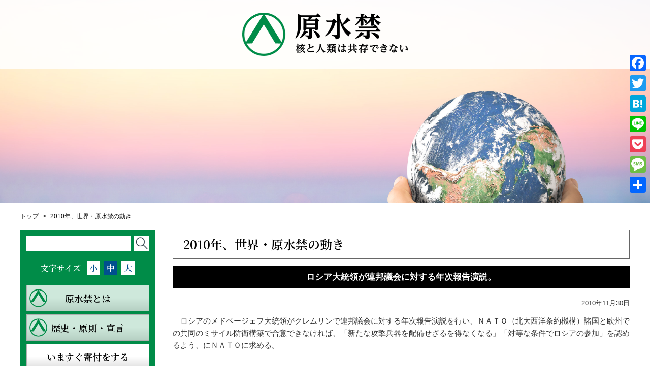

--- FILE ---
content_type: text/html; charset=UTF-8
request_url: http://gensuikin.peace-forum.com/2010/11/30/101130ugoki/
body_size: 16558
content:
<!DOCTYPE HTML>
<html>
<head>
	<meta charset="UTF-8">
	<meta name="viewport" content="width=device-width" />

		
	<style type="text/css" media="screen">
		@import url( http://gensuikin.peace-forum.com/wp-content/themes/gensuikin/style.css );
	</style>
	<link type="text/css" href="http://gensuikin.peace-forum.com/wp-content/themes/gensuikin/css/impstyle.css" rel="stylesheet">
	<link type="text/css" href="http://gensuikin.peace-forum.com/wp-content/themes/gensuikin/css/tablet.css" rel="stylesheet">
	<link type="text/css" href="http://gensuikin.peace-forum.com/wp-content/themes/gensuikin/css/smart.css" rel="stylesheet">
	<link type="text/css" href="http://gensuikin.peace-forum.com/wp-content/themes/gensuikin/css/pc.css" rel="stylesheet">
	<link type="text/css" href="http://gensuikin.peace-forum.com/wp-content/themes/gensuikin/css/font_s.css" rel="alternate stylesheet" title="font_s" />
	<link type="text/css" href="http://gensuikin.peace-forum.com/wp-content/themes/gensuikin/css/font_m.css" rel="alternate stylesheet" title="font_m" />
	<link type="text/css" href="http://gensuikin.peace-forum.com/wp-content/themes/gensuikin/css/font_l.css" rel="alternate stylesheet" title="font_l" />
	<script type="text/javascript" src="http://gensuikin.peace-forum.com/wp-content/themes/gensuikin/js/respond.js"></script>
	<script type="text/javascript" src="http://gensuikin.peace-forum.com/wp-content/themes/gensuikin/js/jquery.min.js"></script>
	<script type="text/javascript" src="http://gensuikin.peace-forum.com/wp-content/themes/gensuikin/js/menu.js"></script>
	<script type="text/javascript" src="http://gensuikin.peace-forum.com/wp-content/themes/gensuikin/js/styleswitcher.js"></script>

	<link rel="alternate" type="application/rss+xml" title="RSS 2.0" href="http://gensuikin.peace-forum.com/feed/" />
	<link rel="alternate" type="text/xml" title="RSS .92" href="http://gensuikin.peace-forum.com/feed/rss/" />
	<link rel="alternate" type="application/atom+xml" title="Atom 1.0" href="http://gensuikin.peace-forum.com/feed/atom/" />
	<link rel="pingback" href="http://gensuikin.peace-forum.com/xmlrpc.php" />
		<link rel='archives' title='2026年1月' href='http://gensuikin.peace-forum.com/2026/01/' />
	<link rel='archives' title='2025年12月' href='http://gensuikin.peace-forum.com/2025/12/' />
	<link rel='archives' title='2025年11月' href='http://gensuikin.peace-forum.com/2025/11/' />
	<link rel='archives' title='2025年10月' href='http://gensuikin.peace-forum.com/2025/10/' />
	<link rel='archives' title='2025年9月' href='http://gensuikin.peace-forum.com/2025/09/' />
	<link rel='archives' title='2025年8月' href='http://gensuikin.peace-forum.com/2025/08/' />
	<link rel='archives' title='2025年7月' href='http://gensuikin.peace-forum.com/2025/07/' />
	<link rel='archives' title='2025年6月' href='http://gensuikin.peace-forum.com/2025/06/' />
	<link rel='archives' title='2025年5月' href='http://gensuikin.peace-forum.com/2025/05/' />
	<link rel='archives' title='2025年4月' href='http://gensuikin.peace-forum.com/2025/04/' />
	<link rel='archives' title='2025年3月' href='http://gensuikin.peace-forum.com/2025/03/' />
	<link rel='archives' title='2025年2月' href='http://gensuikin.peace-forum.com/2025/02/' />
	<link rel='archives' title='2025年1月' href='http://gensuikin.peace-forum.com/2025/01/' />
	<link rel='archives' title='2024年12月' href='http://gensuikin.peace-forum.com/2024/12/' />
	<link rel='archives' title='2024年11月' href='http://gensuikin.peace-forum.com/2024/11/' />
	<link rel='archives' title='2024年10月' href='http://gensuikin.peace-forum.com/2024/10/' />
	<link rel='archives' title='2024年9月' href='http://gensuikin.peace-forum.com/2024/09/' />
	<link rel='archives' title='2024年8月' href='http://gensuikin.peace-forum.com/2024/08/' />
	<link rel='archives' title='2024年7月' href='http://gensuikin.peace-forum.com/2024/07/' />
	<link rel='archives' title='2024年6月' href='http://gensuikin.peace-forum.com/2024/06/' />
	<link rel='archives' title='2024年5月' href='http://gensuikin.peace-forum.com/2024/05/' />
	<link rel='archives' title='2024年4月' href='http://gensuikin.peace-forum.com/2024/04/' />
	<link rel='archives' title='2024年3月' href='http://gensuikin.peace-forum.com/2024/03/' />
	<link rel='archives' title='2024年2月' href='http://gensuikin.peace-forum.com/2024/02/' />
	<link rel='archives' title='2024年1月' href='http://gensuikin.peace-forum.com/2024/01/' />
	<link rel='archives' title='2023年12月' href='http://gensuikin.peace-forum.com/2023/12/' />
	<link rel='archives' title='2023年11月' href='http://gensuikin.peace-forum.com/2023/11/' />
	<link rel='archives' title='2023年10月' href='http://gensuikin.peace-forum.com/2023/10/' />
	<link rel='archives' title='2023年9月' href='http://gensuikin.peace-forum.com/2023/09/' />
	<link rel='archives' title='2023年8月' href='http://gensuikin.peace-forum.com/2023/08/' />
	<link rel='archives' title='2023年7月' href='http://gensuikin.peace-forum.com/2023/07/' />
	<link rel='archives' title='2023年6月' href='http://gensuikin.peace-forum.com/2023/06/' />
	<link rel='archives' title='2023年5月' href='http://gensuikin.peace-forum.com/2023/05/' />
	<link rel='archives' title='2023年4月' href='http://gensuikin.peace-forum.com/2023/04/' />
	<link rel='archives' title='2023年3月' href='http://gensuikin.peace-forum.com/2023/03/' />
	<link rel='archives' title='2023年2月' href='http://gensuikin.peace-forum.com/2023/02/' />
	<link rel='archives' title='2023年1月' href='http://gensuikin.peace-forum.com/2023/01/' />
	<link rel='archives' title='2022年12月' href='http://gensuikin.peace-forum.com/2022/12/' />
	<link rel='archives' title='2022年10月' href='http://gensuikin.peace-forum.com/2022/10/' />
	<link rel='archives' title='2022年9月' href='http://gensuikin.peace-forum.com/2022/09/' />
	<link rel='archives' title='2022年8月' href='http://gensuikin.peace-forum.com/2022/08/' />
	<link rel='archives' title='2022年7月' href='http://gensuikin.peace-forum.com/2022/07/' />
	<link rel='archives' title='2022年6月' href='http://gensuikin.peace-forum.com/2022/06/' />
	<link rel='archives' title='2022年4月' href='http://gensuikin.peace-forum.com/2022/04/' />
	<link rel='archives' title='2022年3月' href='http://gensuikin.peace-forum.com/2022/03/' />
	<link rel='archives' title='2022年2月' href='http://gensuikin.peace-forum.com/2022/02/' />
	<link rel='archives' title='2022年1月' href='http://gensuikin.peace-forum.com/2022/01/' />
	<link rel='archives' title='2021年11月' href='http://gensuikin.peace-forum.com/2021/11/' />
	<link rel='archives' title='2021年10月' href='http://gensuikin.peace-forum.com/2021/10/' />
	<link rel='archives' title='2021年9月' href='http://gensuikin.peace-forum.com/2021/09/' />
	<link rel='archives' title='2021年8月' href='http://gensuikin.peace-forum.com/2021/08/' />
	<link rel='archives' title='2021年7月' href='http://gensuikin.peace-forum.com/2021/07/' />
	<link rel='archives' title='2021年6月' href='http://gensuikin.peace-forum.com/2021/06/' />
	<link rel='archives' title='2021年5月' href='http://gensuikin.peace-forum.com/2021/05/' />
	<link rel='archives' title='2021年4月' href='http://gensuikin.peace-forum.com/2021/04/' />
	<link rel='archives' title='2021年3月' href='http://gensuikin.peace-forum.com/2021/03/' />
	<link rel='archives' title='2021年2月' href='http://gensuikin.peace-forum.com/2021/02/' />
	<link rel='archives' title='2021年1月' href='http://gensuikin.peace-forum.com/2021/01/' />
	<link rel='archives' title='2020年12月' href='http://gensuikin.peace-forum.com/2020/12/' />
	<link rel='archives' title='2020年11月' href='http://gensuikin.peace-forum.com/2020/11/' />
	<link rel='archives' title='2020年10月' href='http://gensuikin.peace-forum.com/2020/10/' />
	<link rel='archives' title='2020年9月' href='http://gensuikin.peace-forum.com/2020/09/' />
	<link rel='archives' title='2020年8月' href='http://gensuikin.peace-forum.com/2020/08/' />
	<link rel='archives' title='2020年7月' href='http://gensuikin.peace-forum.com/2020/07/' />
	<link rel='archives' title='2020年6月' href='http://gensuikin.peace-forum.com/2020/06/' />
	<link rel='archives' title='2020年5月' href='http://gensuikin.peace-forum.com/2020/05/' />
	<link rel='archives' title='2020年4月' href='http://gensuikin.peace-forum.com/2020/04/' />
	<link rel='archives' title='2020年3月' href='http://gensuikin.peace-forum.com/2020/03/' />
	<link rel='archives' title='2020年2月' href='http://gensuikin.peace-forum.com/2020/02/' />
	<link rel='archives' title='2020年1月' href='http://gensuikin.peace-forum.com/2020/01/' />
	<link rel='archives' title='2019年12月' href='http://gensuikin.peace-forum.com/2019/12/' />
	<link rel='archives' title='2019年11月' href='http://gensuikin.peace-forum.com/2019/11/' />
	<link rel='archives' title='2019年10月' href='http://gensuikin.peace-forum.com/2019/10/' />
	<link rel='archives' title='2019年9月' href='http://gensuikin.peace-forum.com/2019/09/' />
	<link rel='archives' title='2019年8月' href='http://gensuikin.peace-forum.com/2019/08/' />
	<link rel='archives' title='2019年7月' href='http://gensuikin.peace-forum.com/2019/07/' />
	<link rel='archives' title='2019年6月' href='http://gensuikin.peace-forum.com/2019/06/' />
	<link rel='archives' title='2019年4月' href='http://gensuikin.peace-forum.com/2019/04/' />
	<link rel='archives' title='2019年3月' href='http://gensuikin.peace-forum.com/2019/03/' />
	<link rel='archives' title='2019年2月' href='http://gensuikin.peace-forum.com/2019/02/' />
	<link rel='archives' title='2018年11月' href='http://gensuikin.peace-forum.com/2018/11/' />
	<link rel='archives' title='2018年10月' href='http://gensuikin.peace-forum.com/2018/10/' />
	<link rel='archives' title='2018年9月' href='http://gensuikin.peace-forum.com/2018/09/' />
	<link rel='archives' title='2018年8月' href='http://gensuikin.peace-forum.com/2018/08/' />
	<link rel='archives' title='2018年7月' href='http://gensuikin.peace-forum.com/2018/07/' />
	<link rel='archives' title='2018年6月' href='http://gensuikin.peace-forum.com/2018/06/' />
	<link rel='archives' title='2018年3月' href='http://gensuikin.peace-forum.com/2018/03/' />
	<link rel='archives' title='2018年2月' href='http://gensuikin.peace-forum.com/2018/02/' />
	<link rel='archives' title='2017年12月' href='http://gensuikin.peace-forum.com/2017/12/' />
	<link rel='archives' title='2017年11月' href='http://gensuikin.peace-forum.com/2017/11/' />
	<link rel='archives' title='2017年10月' href='http://gensuikin.peace-forum.com/2017/10/' />
	<link rel='archives' title='2017年9月' href='http://gensuikin.peace-forum.com/2017/09/' />
	<link rel='archives' title='2017年8月' href='http://gensuikin.peace-forum.com/2017/08/' />
	<link rel='archives' title='2017年7月' href='http://gensuikin.peace-forum.com/2017/07/' />
	<link rel='archives' title='2017年6月' href='http://gensuikin.peace-forum.com/2017/06/' />
	<link rel='archives' title='2017年5月' href='http://gensuikin.peace-forum.com/2017/05/' />
	<link rel='archives' title='2017年4月' href='http://gensuikin.peace-forum.com/2017/04/' />
	<link rel='archives' title='2017年3月' href='http://gensuikin.peace-forum.com/2017/03/' />
	<link rel='archives' title='2017年2月' href='http://gensuikin.peace-forum.com/2017/02/' />
	<link rel='archives' title='2017年1月' href='http://gensuikin.peace-forum.com/2017/01/' />
	<link rel='archives' title='2016年12月' href='http://gensuikin.peace-forum.com/2016/12/' />
	<link rel='archives' title='2016年11月' href='http://gensuikin.peace-forum.com/2016/11/' />
	<link rel='archives' title='2016年10月' href='http://gensuikin.peace-forum.com/2016/10/' />
	<link rel='archives' title='2016年9月' href='http://gensuikin.peace-forum.com/2016/09/' />
	<link rel='archives' title='2016年8月' href='http://gensuikin.peace-forum.com/2016/08/' />
	<link rel='archives' title='2016年7月' href='http://gensuikin.peace-forum.com/2016/07/' />
	<link rel='archives' title='2016年5月' href='http://gensuikin.peace-forum.com/2016/05/' />
	<link rel='archives' title='2016年4月' href='http://gensuikin.peace-forum.com/2016/04/' />
	<link rel='archives' title='2016年3月' href='http://gensuikin.peace-forum.com/2016/03/' />
	<link rel='archives' title='2016年1月' href='http://gensuikin.peace-forum.com/2016/01/' />
	<link rel='archives' title='2015年12月' href='http://gensuikin.peace-forum.com/2015/12/' />
	<link rel='archives' title='2015年9月' href='http://gensuikin.peace-forum.com/2015/09/' />
	<link rel='archives' title='2015年8月' href='http://gensuikin.peace-forum.com/2015/08/' />
	<link rel='archives' title='2015年7月' href='http://gensuikin.peace-forum.com/2015/07/' />
	<link rel='archives' title='2015年6月' href='http://gensuikin.peace-forum.com/2015/06/' />
	<link rel='archives' title='2015年5月' href='http://gensuikin.peace-forum.com/2015/05/' />
	<link rel='archives' title='2015年4月' href='http://gensuikin.peace-forum.com/2015/04/' />
	<link rel='archives' title='2015年3月' href='http://gensuikin.peace-forum.com/2015/03/' />
	<link rel='archives' title='2015年2月' href='http://gensuikin.peace-forum.com/2015/02/' />
	<link rel='archives' title='2015年1月' href='http://gensuikin.peace-forum.com/2015/01/' />
	<link rel='archives' title='2014年12月' href='http://gensuikin.peace-forum.com/2014/12/' />
	<link rel='archives' title='2014年11月' href='http://gensuikin.peace-forum.com/2014/11/' />
	<link rel='archives' title='2014年9月' href='http://gensuikin.peace-forum.com/2014/09/' />
	<link rel='archives' title='2014年8月' href='http://gensuikin.peace-forum.com/2014/08/' />
	<link rel='archives' title='2014年7月' href='http://gensuikin.peace-forum.com/2014/07/' />
	<link rel='archives' title='2014年6月' href='http://gensuikin.peace-forum.com/2014/06/' />
	<link rel='archives' title='2014年5月' href='http://gensuikin.peace-forum.com/2014/05/' />
	<link rel='archives' title='2014年4月' href='http://gensuikin.peace-forum.com/2014/04/' />
	<link rel='archives' title='2014年3月' href='http://gensuikin.peace-forum.com/2014/03/' />
	<link rel='archives' title='2014年2月' href='http://gensuikin.peace-forum.com/2014/02/' />
	<link rel='archives' title='2014年1月' href='http://gensuikin.peace-forum.com/2014/01/' />
	<link rel='archives' title='2013年12月' href='http://gensuikin.peace-forum.com/2013/12/' />
	<link rel='archives' title='2013年11月' href='http://gensuikin.peace-forum.com/2013/11/' />
	<link rel='archives' title='2013年10月' href='http://gensuikin.peace-forum.com/2013/10/' />
	<link rel='archives' title='2013年9月' href='http://gensuikin.peace-forum.com/2013/09/' />
	<link rel='archives' title='2013年8月' href='http://gensuikin.peace-forum.com/2013/08/' />
	<link rel='archives' title='2013年7月' href='http://gensuikin.peace-forum.com/2013/07/' />
	<link rel='archives' title='2013年6月' href='http://gensuikin.peace-forum.com/2013/06/' />
	<link rel='archives' title='2013年5月' href='http://gensuikin.peace-forum.com/2013/05/' />
	<link rel='archives' title='2013年4月' href='http://gensuikin.peace-forum.com/2013/04/' />
	<link rel='archives' title='2013年3月' href='http://gensuikin.peace-forum.com/2013/03/' />
	<link rel='archives' title='2013年2月' href='http://gensuikin.peace-forum.com/2013/02/' />
	<link rel='archives' title='2013年1月' href='http://gensuikin.peace-forum.com/2013/01/' />
	<link rel='archives' title='2012年12月' href='http://gensuikin.peace-forum.com/2012/12/' />
	<link rel='archives' title='2012年11月' href='http://gensuikin.peace-forum.com/2012/11/' />
	<link rel='archives' title='2012年10月' href='http://gensuikin.peace-forum.com/2012/10/' />
	<link rel='archives' title='2012年9月' href='http://gensuikin.peace-forum.com/2012/09/' />
	<link rel='archives' title='2012年8月' href='http://gensuikin.peace-forum.com/2012/08/' />
	<link rel='archives' title='2012年7月' href='http://gensuikin.peace-forum.com/2012/07/' />
	<link rel='archives' title='2012年6月' href='http://gensuikin.peace-forum.com/2012/06/' />
	<link rel='archives' title='2012年5月' href='http://gensuikin.peace-forum.com/2012/05/' />
	<link rel='archives' title='2012年4月' href='http://gensuikin.peace-forum.com/2012/04/' />
	<link rel='archives' title='2012年3月' href='http://gensuikin.peace-forum.com/2012/03/' />
	<link rel='archives' title='2012年2月' href='http://gensuikin.peace-forum.com/2012/02/' />
	<link rel='archives' title='2012年1月' href='http://gensuikin.peace-forum.com/2012/01/' />
	<link rel='archives' title='2011年12月' href='http://gensuikin.peace-forum.com/2011/12/' />
	<link rel='archives' title='2011年11月' href='http://gensuikin.peace-forum.com/2011/11/' />
	<link rel='archives' title='2011年10月' href='http://gensuikin.peace-forum.com/2011/10/' />
	<link rel='archives' title='2011年9月' href='http://gensuikin.peace-forum.com/2011/09/' />
	<link rel='archives' title='2011年8月' href='http://gensuikin.peace-forum.com/2011/08/' />
	<link rel='archives' title='2011年7月' href='http://gensuikin.peace-forum.com/2011/07/' />
	<link rel='archives' title='2011年6月' href='http://gensuikin.peace-forum.com/2011/06/' />
	<link rel='archives' title='2011年5月' href='http://gensuikin.peace-forum.com/2011/05/' />
	<link rel='archives' title='2011年4月' href='http://gensuikin.peace-forum.com/2011/04/' />
	<link rel='archives' title='2011年3月' href='http://gensuikin.peace-forum.com/2011/03/' />
	<link rel='archives' title='2011年2月' href='http://gensuikin.peace-forum.com/2011/02/' />
	<link rel='archives' title='2011年1月' href='http://gensuikin.peace-forum.com/2011/01/' />
	<link rel='archives' title='2010年12月' href='http://gensuikin.peace-forum.com/2010/12/' />
	<link rel='archives' title='2010年11月' href='http://gensuikin.peace-forum.com/2010/11/' />
	<link rel='archives' title='2010年10月' href='http://gensuikin.peace-forum.com/2010/10/' />
	<link rel='archives' title='2010年9月' href='http://gensuikin.peace-forum.com/2010/09/' />
	<link rel='archives' title='2010年8月' href='http://gensuikin.peace-forum.com/2010/08/' />
	<link rel='archives' title='2010年7月' href='http://gensuikin.peace-forum.com/2010/07/' />
	<link rel='archives' title='2010年6月' href='http://gensuikin.peace-forum.com/2010/06/' />
	<link rel='archives' title='2010年5月' href='http://gensuikin.peace-forum.com/2010/05/' />
	<link rel='archives' title='2010年4月' href='http://gensuikin.peace-forum.com/2010/04/' />
	<link rel='archives' title='2010年3月' href='http://gensuikin.peace-forum.com/2010/03/' />
	<link rel='archives' title='2010年2月' href='http://gensuikin.peace-forum.com/2010/02/' />
	<link rel='archives' title='2010年1月' href='http://gensuikin.peace-forum.com/2010/01/' />
	<link rel='archives' title='2009年12月' href='http://gensuikin.peace-forum.com/2009/12/' />
	<link rel='archives' title='2009年10月' href='http://gensuikin.peace-forum.com/2009/10/' />
	<link rel='archives' title='2009年8月' href='http://gensuikin.peace-forum.com/2009/08/' />
	<link rel='archives' title='2009年7月' href='http://gensuikin.peace-forum.com/2009/07/' />
	<link rel='archives' title='2008年8月' href='http://gensuikin.peace-forum.com/2008/08/' />
	<link rel='archives' title='2007年8月' href='http://gensuikin.peace-forum.com/2007/08/' />
	<link rel='archives' title='2006年8月' href='http://gensuikin.peace-forum.com/2006/08/' />
	<link rel='archives' title='2005年8月' href='http://gensuikin.peace-forum.com/2005/08/' />
	<link rel='archives' title='2004年8月' href='http://gensuikin.peace-forum.com/2004/08/' />
	
		<!-- All in One SEO 4.4.9.2 - aioseo.com -->
		<title>ロシア大統領が連邦議会に対する年次報告演説。 - 原水禁</title>
		<meta name="description" content="ロシアのメドベージェフ大統領がクレムリンで連邦議会に対する年次報告演説を行い、ＮＡＴＯ（北大西洋条約機構）諸" />
		<meta name="robots" content="max-image-preview:large" />
		<link rel="canonical" href="http://gensuikin.peace-forum.com/2010/11/30/101130ugoki/" />
		<meta name="generator" content="All in One SEO (AIOSEO) 4.4.9.2" />
		<meta property="og:locale" content="ja_JP" />
		<meta property="og:site_name" content="原水禁 - 核と人類は共存できない" />
		<meta property="og:type" content="article" />
		<meta property="og:title" content="ロシア大統領が連邦議会に対する年次報告演説。 - 原水禁" />
		<meta property="og:description" content="ロシアのメドベージェフ大統領がクレムリンで連邦議会に対する年次報告演説を行い、ＮＡＴＯ（北大西洋条約機構）諸" />
		<meta property="og:url" content="http://gensuikin.peace-forum.com/2010/11/30/101130ugoki/" />
		<meta property="article:published_time" content="2010-11-30T12:24:54+00:00" />
		<meta property="article:modified_time" content="2010-11-30T12:24:54+00:00" />
		<meta name="twitter:card" content="summary_large_image" />
		<meta name="twitter:title" content="ロシア大統領が連邦議会に対する年次報告演説。 - 原水禁" />
		<meta name="twitter:description" content="ロシアのメドベージェフ大統領がクレムリンで連邦議会に対する年次報告演説を行い、ＮＡＴＯ（北大西洋条約機構）諸" />
		<script type="application/ld+json" class="aioseo-schema">
			{"@context":"https:\/\/schema.org","@graph":[{"@type":"BlogPosting","@id":"http:\/\/gensuikin.peace-forum.com\/2010\/11\/30\/101130ugoki\/#blogposting","name":"\u30ed\u30b7\u30a2\u5927\u7d71\u9818\u304c\u9023\u90a6\u8b70\u4f1a\u306b\u5bfe\u3059\u308b\u5e74\u6b21\u5831\u544a\u6f14\u8aac\u3002 - \u539f\u6c34\u7981","headline":"\u30ed\u30b7\u30a2\u5927\u7d71\u9818\u304c\u9023\u90a6\u8b70\u4f1a\u306b\u5bfe\u3059\u308b\u5e74\u6b21\u5831\u544a\u6f14\u8aac\u3002","author":{"@id":"http:\/\/gensuikin.peace-forum.com\/author\/peace-forum_b\/#author"},"publisher":{"@id":"http:\/\/gensuikin.peace-forum.com\/#organization"},"datePublished":"2010-11-30T12:24:54+09:00","dateModified":"2010-11-30T12:24:54+09:00","inLanguage":"ja","mainEntityOfPage":{"@id":"http:\/\/gensuikin.peace-forum.com\/2010\/11\/30\/101130ugoki\/#webpage"},"isPartOf":{"@id":"http:\/\/gensuikin.peace-forum.com\/2010\/11\/30\/101130ugoki\/#webpage"},"articleSection":"2010\u5e74, \u4e16\u754c\u30fb\u539f\u6c34\u7981\u306e\u52d5\u304d"},{"@type":"BreadcrumbList","@id":"http:\/\/gensuikin.peace-forum.com\/2010\/11\/30\/101130ugoki\/#breadcrumblist","itemListElement":[{"@type":"ListItem","@id":"http:\/\/gensuikin.peace-forum.com\/#listItem","position":1,"name":"\u5bb6","item":"http:\/\/gensuikin.peace-forum.com\/","nextItem":"http:\/\/gensuikin.peace-forum.com\/2010\/#listItem"},{"@type":"ListItem","@id":"http:\/\/gensuikin.peace-forum.com\/2010\/#listItem","position":2,"name":"2010","item":"http:\/\/gensuikin.peace-forum.com\/2010\/","nextItem":"http:\/\/gensuikin.peace-forum.com\/2010\/11\/#listItem","previousItem":"http:\/\/gensuikin.peace-forum.com\/#listItem"},{"@type":"ListItem","@id":"http:\/\/gensuikin.peace-forum.com\/2010\/11\/#listItem","position":3,"name":"November","item":"http:\/\/gensuikin.peace-forum.com\/2010\/11\/","nextItem":"http:\/\/gensuikin.peace-forum.com\/2010\/11\/30\/#listItem","previousItem":"http:\/\/gensuikin.peace-forum.com\/2010\/#listItem"},{"@type":"ListItem","@id":"http:\/\/gensuikin.peace-forum.com\/2010\/11\/30\/#listItem","position":4,"name":"30","item":"http:\/\/gensuikin.peace-forum.com\/2010\/11\/30\/","nextItem":"http:\/\/gensuikin.peace-forum.com\/2010\/11\/30\/101130ugoki\/#listItem","previousItem":"http:\/\/gensuikin.peace-forum.com\/2010\/11\/#listItem"},{"@type":"ListItem","@id":"http:\/\/gensuikin.peace-forum.com\/2010\/11\/30\/101130ugoki\/#listItem","position":5,"name":"\u30ed\u30b7\u30a2\u5927\u7d71\u9818\u304c\u9023\u90a6\u8b70\u4f1a\u306b\u5bfe\u3059\u308b\u5e74\u6b21\u5831\u544a\u6f14\u8aac\u3002","previousItem":"http:\/\/gensuikin.peace-forum.com\/2010\/11\/30\/#listItem"}]},{"@type":"Organization","@id":"http:\/\/gensuikin.peace-forum.com\/#organization","name":"\u539f\u6c34\u7981","url":"http:\/\/gensuikin.peace-forum.com\/"},{"@type":"Person","@id":"http:\/\/gensuikin.peace-forum.com\/author\/peace-forum_b\/#author","url":"http:\/\/gensuikin.peace-forum.com\/author\/peace-forum_b\/","name":"peace-forum_b"},{"@type":"WebPage","@id":"http:\/\/gensuikin.peace-forum.com\/2010\/11\/30\/101130ugoki\/#webpage","url":"http:\/\/gensuikin.peace-forum.com\/2010\/11\/30\/101130ugoki\/","name":"\u30ed\u30b7\u30a2\u5927\u7d71\u9818\u304c\u9023\u90a6\u8b70\u4f1a\u306b\u5bfe\u3059\u308b\u5e74\u6b21\u5831\u544a\u6f14\u8aac\u3002 - \u539f\u6c34\u7981","description":"\u30ed\u30b7\u30a2\u306e\u30e1\u30c9\u30d9\u30fc\u30b8\u30a7\u30d5\u5927\u7d71\u9818\u304c\u30af\u30ec\u30e0\u30ea\u30f3\u3067\u9023\u90a6\u8b70\u4f1a\u306b\u5bfe\u3059\u308b\u5e74\u6b21\u5831\u544a\u6f14\u8aac\u3092\u884c\u3044\u3001\uff2e\uff21\uff34\uff2f\uff08\u5317\u5927\u897f\u6d0b\u6761\u7d04\u6a5f\u69cb\uff09\u8af8","inLanguage":"ja","isPartOf":{"@id":"http:\/\/gensuikin.peace-forum.com\/#website"},"breadcrumb":{"@id":"http:\/\/gensuikin.peace-forum.com\/2010\/11\/30\/101130ugoki\/#breadcrumblist"},"author":{"@id":"http:\/\/gensuikin.peace-forum.com\/author\/peace-forum_b\/#author"},"creator":{"@id":"http:\/\/gensuikin.peace-forum.com\/author\/peace-forum_b\/#author"},"datePublished":"2010-11-30T12:24:54+09:00","dateModified":"2010-11-30T12:24:54+09:00"},{"@type":"WebSite","@id":"http:\/\/gensuikin.peace-forum.com\/#website","url":"http:\/\/gensuikin.peace-forum.com\/","name":"\u539f\u6c34\u7981","description":"\u6838\u3068\u4eba\u985e\u306f\u5171\u5b58\u3067\u304d\u306a\u3044","inLanguage":"ja","publisher":{"@id":"http:\/\/gensuikin.peace-forum.com\/#organization"}}]}
		</script>
		<!-- All in One SEO -->


<!-- Open Graph Meta Tags generated by Blog2Social 733 - https://www.blog2social.com -->
<meta property="og:title" content="ロシア大統領が連邦議会に対する年次報告演説。"/>
<meta property="og:description" content=""/>
<meta property="og:url" content="http://gensuikin.peace-forum.com/2010/11/30/101130ugoki/"/>
<meta property="og:type" content="article"/>
<meta property="og:article:published_time" content="2010-11-30 12:24:54"/>
<meta property="og:article:modified_time" content="2010-11-30 12:24:54"/>
<!-- Open Graph Meta Tags generated by Blog2Social 733 - https://www.blog2social.com -->

<!-- Twitter Card generated by Blog2Social 733 - https://www.blog2social.com -->
<meta name="twitter:card" content="summary">
<meta name="twitter:title" content="ロシア大統領が連邦議会に対する年次報告演説。"/>
<meta name="twitter:description" content=""/>
<!-- Twitter Card generated by Blog2Social 733 - https://www.blog2social.com -->
<meta name="author" content="peace-forum_b"/>
<link rel='dns-prefetch' href='//webfonts.xserver.jp' />
<link rel='dns-prefetch' href='//static.addtoany.com' />
<link rel="alternate" type="application/rss+xml" title="原水禁 &raquo; ロシア大統領が連邦議会に対する年次報告演説。 のコメントのフィード" href="http://gensuikin.peace-forum.com/2010/11/30/101130ugoki/feed/" />
<script type="text/javascript">
window._wpemojiSettings = {"baseUrl":"https:\/\/s.w.org\/images\/core\/emoji\/14.0.0\/72x72\/","ext":".png","svgUrl":"https:\/\/s.w.org\/images\/core\/emoji\/14.0.0\/svg\/","svgExt":".svg","source":{"concatemoji":"http:\/\/gensuikin.peace-forum.com\/wp-includes\/js\/wp-emoji-release.min.js?ver=6.3.7"}};
/*! This file is auto-generated */
!function(i,n){var o,s,e;function c(e){try{var t={supportTests:e,timestamp:(new Date).valueOf()};sessionStorage.setItem(o,JSON.stringify(t))}catch(e){}}function p(e,t,n){e.clearRect(0,0,e.canvas.width,e.canvas.height),e.fillText(t,0,0);var t=new Uint32Array(e.getImageData(0,0,e.canvas.width,e.canvas.height).data),r=(e.clearRect(0,0,e.canvas.width,e.canvas.height),e.fillText(n,0,0),new Uint32Array(e.getImageData(0,0,e.canvas.width,e.canvas.height).data));return t.every(function(e,t){return e===r[t]})}function u(e,t,n){switch(t){case"flag":return n(e,"\ud83c\udff3\ufe0f\u200d\u26a7\ufe0f","\ud83c\udff3\ufe0f\u200b\u26a7\ufe0f")?!1:!n(e,"\ud83c\uddfa\ud83c\uddf3","\ud83c\uddfa\u200b\ud83c\uddf3")&&!n(e,"\ud83c\udff4\udb40\udc67\udb40\udc62\udb40\udc65\udb40\udc6e\udb40\udc67\udb40\udc7f","\ud83c\udff4\u200b\udb40\udc67\u200b\udb40\udc62\u200b\udb40\udc65\u200b\udb40\udc6e\u200b\udb40\udc67\u200b\udb40\udc7f");case"emoji":return!n(e,"\ud83e\udef1\ud83c\udffb\u200d\ud83e\udef2\ud83c\udfff","\ud83e\udef1\ud83c\udffb\u200b\ud83e\udef2\ud83c\udfff")}return!1}function f(e,t,n){var r="undefined"!=typeof WorkerGlobalScope&&self instanceof WorkerGlobalScope?new OffscreenCanvas(300,150):i.createElement("canvas"),a=r.getContext("2d",{willReadFrequently:!0}),o=(a.textBaseline="top",a.font="600 32px Arial",{});return e.forEach(function(e){o[e]=t(a,e,n)}),o}function t(e){var t=i.createElement("script");t.src=e,t.defer=!0,i.head.appendChild(t)}"undefined"!=typeof Promise&&(o="wpEmojiSettingsSupports",s=["flag","emoji"],n.supports={everything:!0,everythingExceptFlag:!0},e=new Promise(function(e){i.addEventListener("DOMContentLoaded",e,{once:!0})}),new Promise(function(t){var n=function(){try{var e=JSON.parse(sessionStorage.getItem(o));if("object"==typeof e&&"number"==typeof e.timestamp&&(new Date).valueOf()<e.timestamp+604800&&"object"==typeof e.supportTests)return e.supportTests}catch(e){}return null}();if(!n){if("undefined"!=typeof Worker&&"undefined"!=typeof OffscreenCanvas&&"undefined"!=typeof URL&&URL.createObjectURL&&"undefined"!=typeof Blob)try{var e="postMessage("+f.toString()+"("+[JSON.stringify(s),u.toString(),p.toString()].join(",")+"));",r=new Blob([e],{type:"text/javascript"}),a=new Worker(URL.createObjectURL(r),{name:"wpTestEmojiSupports"});return void(a.onmessage=function(e){c(n=e.data),a.terminate(),t(n)})}catch(e){}c(n=f(s,u,p))}t(n)}).then(function(e){for(var t in e)n.supports[t]=e[t],n.supports.everything=n.supports.everything&&n.supports[t],"flag"!==t&&(n.supports.everythingExceptFlag=n.supports.everythingExceptFlag&&n.supports[t]);n.supports.everythingExceptFlag=n.supports.everythingExceptFlag&&!n.supports.flag,n.DOMReady=!1,n.readyCallback=function(){n.DOMReady=!0}}).then(function(){return e}).then(function(){var e;n.supports.everything||(n.readyCallback(),(e=n.source||{}).concatemoji?t(e.concatemoji):e.wpemoji&&e.twemoji&&(t(e.twemoji),t(e.wpemoji)))}))}((window,document),window._wpemojiSettings);
</script>
<style type="text/css">
img.wp-smiley,
img.emoji {
	display: inline !important;
	border: none !important;
	box-shadow: none !important;
	height: 1em !important;
	width: 1em !important;
	margin: 0 0.07em !important;
	vertical-align: -0.1em !important;
	background: none !important;
	padding: 0 !important;
}
</style>
	<link rel='stylesheet' id='wp-block-library-css' href='http://gensuikin.peace-forum.com/wp-includes/css/dist/block-library/style.min.css?ver=6.3.7' type='text/css' media='all' />
<style id='classic-theme-styles-inline-css' type='text/css'>
/*! This file is auto-generated */
.wp-block-button__link{color:#fff;background-color:#32373c;border-radius:9999px;box-shadow:none;text-decoration:none;padding:calc(.667em + 2px) calc(1.333em + 2px);font-size:1.125em}.wp-block-file__button{background:#32373c;color:#fff;text-decoration:none}
</style>
<style id='global-styles-inline-css' type='text/css'>
body{--wp--preset--color--black: #000000;--wp--preset--color--cyan-bluish-gray: #abb8c3;--wp--preset--color--white: #ffffff;--wp--preset--color--pale-pink: #f78da7;--wp--preset--color--vivid-red: #cf2e2e;--wp--preset--color--luminous-vivid-orange: #ff6900;--wp--preset--color--luminous-vivid-amber: #fcb900;--wp--preset--color--light-green-cyan: #7bdcb5;--wp--preset--color--vivid-green-cyan: #00d084;--wp--preset--color--pale-cyan-blue: #8ed1fc;--wp--preset--color--vivid-cyan-blue: #0693e3;--wp--preset--color--vivid-purple: #9b51e0;--wp--preset--gradient--vivid-cyan-blue-to-vivid-purple: linear-gradient(135deg,rgba(6,147,227,1) 0%,rgb(155,81,224) 100%);--wp--preset--gradient--light-green-cyan-to-vivid-green-cyan: linear-gradient(135deg,rgb(122,220,180) 0%,rgb(0,208,130) 100%);--wp--preset--gradient--luminous-vivid-amber-to-luminous-vivid-orange: linear-gradient(135deg,rgba(252,185,0,1) 0%,rgba(255,105,0,1) 100%);--wp--preset--gradient--luminous-vivid-orange-to-vivid-red: linear-gradient(135deg,rgba(255,105,0,1) 0%,rgb(207,46,46) 100%);--wp--preset--gradient--very-light-gray-to-cyan-bluish-gray: linear-gradient(135deg,rgb(238,238,238) 0%,rgb(169,184,195) 100%);--wp--preset--gradient--cool-to-warm-spectrum: linear-gradient(135deg,rgb(74,234,220) 0%,rgb(151,120,209) 20%,rgb(207,42,186) 40%,rgb(238,44,130) 60%,rgb(251,105,98) 80%,rgb(254,248,76) 100%);--wp--preset--gradient--blush-light-purple: linear-gradient(135deg,rgb(255,206,236) 0%,rgb(152,150,240) 100%);--wp--preset--gradient--blush-bordeaux: linear-gradient(135deg,rgb(254,205,165) 0%,rgb(254,45,45) 50%,rgb(107,0,62) 100%);--wp--preset--gradient--luminous-dusk: linear-gradient(135deg,rgb(255,203,112) 0%,rgb(199,81,192) 50%,rgb(65,88,208) 100%);--wp--preset--gradient--pale-ocean: linear-gradient(135deg,rgb(255,245,203) 0%,rgb(182,227,212) 50%,rgb(51,167,181) 100%);--wp--preset--gradient--electric-grass: linear-gradient(135deg,rgb(202,248,128) 0%,rgb(113,206,126) 100%);--wp--preset--gradient--midnight: linear-gradient(135deg,rgb(2,3,129) 0%,rgb(40,116,252) 100%);--wp--preset--font-size--small: 13px;--wp--preset--font-size--medium: 20px;--wp--preset--font-size--large: 36px;--wp--preset--font-size--x-large: 42px;--wp--preset--spacing--20: 0.44rem;--wp--preset--spacing--30: 0.67rem;--wp--preset--spacing--40: 1rem;--wp--preset--spacing--50: 1.5rem;--wp--preset--spacing--60: 2.25rem;--wp--preset--spacing--70: 3.38rem;--wp--preset--spacing--80: 5.06rem;--wp--preset--shadow--natural: 6px 6px 9px rgba(0, 0, 0, 0.2);--wp--preset--shadow--deep: 12px 12px 50px rgba(0, 0, 0, 0.4);--wp--preset--shadow--sharp: 6px 6px 0px rgba(0, 0, 0, 0.2);--wp--preset--shadow--outlined: 6px 6px 0px -3px rgba(255, 255, 255, 1), 6px 6px rgba(0, 0, 0, 1);--wp--preset--shadow--crisp: 6px 6px 0px rgba(0, 0, 0, 1);}:where(.is-layout-flex){gap: 0.5em;}:where(.is-layout-grid){gap: 0.5em;}body .is-layout-flow > .alignleft{float: left;margin-inline-start: 0;margin-inline-end: 2em;}body .is-layout-flow > .alignright{float: right;margin-inline-start: 2em;margin-inline-end: 0;}body .is-layout-flow > .aligncenter{margin-left: auto !important;margin-right: auto !important;}body .is-layout-constrained > .alignleft{float: left;margin-inline-start: 0;margin-inline-end: 2em;}body .is-layout-constrained > .alignright{float: right;margin-inline-start: 2em;margin-inline-end: 0;}body .is-layout-constrained > .aligncenter{margin-left: auto !important;margin-right: auto !important;}body .is-layout-constrained > :where(:not(.alignleft):not(.alignright):not(.alignfull)){max-width: var(--wp--style--global--content-size);margin-left: auto !important;margin-right: auto !important;}body .is-layout-constrained > .alignwide{max-width: var(--wp--style--global--wide-size);}body .is-layout-flex{display: flex;}body .is-layout-flex{flex-wrap: wrap;align-items: center;}body .is-layout-flex > *{margin: 0;}body .is-layout-grid{display: grid;}body .is-layout-grid > *{margin: 0;}:where(.wp-block-columns.is-layout-flex){gap: 2em;}:where(.wp-block-columns.is-layout-grid){gap: 2em;}:where(.wp-block-post-template.is-layout-flex){gap: 1.25em;}:where(.wp-block-post-template.is-layout-grid){gap: 1.25em;}.has-black-color{color: var(--wp--preset--color--black) !important;}.has-cyan-bluish-gray-color{color: var(--wp--preset--color--cyan-bluish-gray) !important;}.has-white-color{color: var(--wp--preset--color--white) !important;}.has-pale-pink-color{color: var(--wp--preset--color--pale-pink) !important;}.has-vivid-red-color{color: var(--wp--preset--color--vivid-red) !important;}.has-luminous-vivid-orange-color{color: var(--wp--preset--color--luminous-vivid-orange) !important;}.has-luminous-vivid-amber-color{color: var(--wp--preset--color--luminous-vivid-amber) !important;}.has-light-green-cyan-color{color: var(--wp--preset--color--light-green-cyan) !important;}.has-vivid-green-cyan-color{color: var(--wp--preset--color--vivid-green-cyan) !important;}.has-pale-cyan-blue-color{color: var(--wp--preset--color--pale-cyan-blue) !important;}.has-vivid-cyan-blue-color{color: var(--wp--preset--color--vivid-cyan-blue) !important;}.has-vivid-purple-color{color: var(--wp--preset--color--vivid-purple) !important;}.has-black-background-color{background-color: var(--wp--preset--color--black) !important;}.has-cyan-bluish-gray-background-color{background-color: var(--wp--preset--color--cyan-bluish-gray) !important;}.has-white-background-color{background-color: var(--wp--preset--color--white) !important;}.has-pale-pink-background-color{background-color: var(--wp--preset--color--pale-pink) !important;}.has-vivid-red-background-color{background-color: var(--wp--preset--color--vivid-red) !important;}.has-luminous-vivid-orange-background-color{background-color: var(--wp--preset--color--luminous-vivid-orange) !important;}.has-luminous-vivid-amber-background-color{background-color: var(--wp--preset--color--luminous-vivid-amber) !important;}.has-light-green-cyan-background-color{background-color: var(--wp--preset--color--light-green-cyan) !important;}.has-vivid-green-cyan-background-color{background-color: var(--wp--preset--color--vivid-green-cyan) !important;}.has-pale-cyan-blue-background-color{background-color: var(--wp--preset--color--pale-cyan-blue) !important;}.has-vivid-cyan-blue-background-color{background-color: var(--wp--preset--color--vivid-cyan-blue) !important;}.has-vivid-purple-background-color{background-color: var(--wp--preset--color--vivid-purple) !important;}.has-black-border-color{border-color: var(--wp--preset--color--black) !important;}.has-cyan-bluish-gray-border-color{border-color: var(--wp--preset--color--cyan-bluish-gray) !important;}.has-white-border-color{border-color: var(--wp--preset--color--white) !important;}.has-pale-pink-border-color{border-color: var(--wp--preset--color--pale-pink) !important;}.has-vivid-red-border-color{border-color: var(--wp--preset--color--vivid-red) !important;}.has-luminous-vivid-orange-border-color{border-color: var(--wp--preset--color--luminous-vivid-orange) !important;}.has-luminous-vivid-amber-border-color{border-color: var(--wp--preset--color--luminous-vivid-amber) !important;}.has-light-green-cyan-border-color{border-color: var(--wp--preset--color--light-green-cyan) !important;}.has-vivid-green-cyan-border-color{border-color: var(--wp--preset--color--vivid-green-cyan) !important;}.has-pale-cyan-blue-border-color{border-color: var(--wp--preset--color--pale-cyan-blue) !important;}.has-vivid-cyan-blue-border-color{border-color: var(--wp--preset--color--vivid-cyan-blue) !important;}.has-vivid-purple-border-color{border-color: var(--wp--preset--color--vivid-purple) !important;}.has-vivid-cyan-blue-to-vivid-purple-gradient-background{background: var(--wp--preset--gradient--vivid-cyan-blue-to-vivid-purple) !important;}.has-light-green-cyan-to-vivid-green-cyan-gradient-background{background: var(--wp--preset--gradient--light-green-cyan-to-vivid-green-cyan) !important;}.has-luminous-vivid-amber-to-luminous-vivid-orange-gradient-background{background: var(--wp--preset--gradient--luminous-vivid-amber-to-luminous-vivid-orange) !important;}.has-luminous-vivid-orange-to-vivid-red-gradient-background{background: var(--wp--preset--gradient--luminous-vivid-orange-to-vivid-red) !important;}.has-very-light-gray-to-cyan-bluish-gray-gradient-background{background: var(--wp--preset--gradient--very-light-gray-to-cyan-bluish-gray) !important;}.has-cool-to-warm-spectrum-gradient-background{background: var(--wp--preset--gradient--cool-to-warm-spectrum) !important;}.has-blush-light-purple-gradient-background{background: var(--wp--preset--gradient--blush-light-purple) !important;}.has-blush-bordeaux-gradient-background{background: var(--wp--preset--gradient--blush-bordeaux) !important;}.has-luminous-dusk-gradient-background{background: var(--wp--preset--gradient--luminous-dusk) !important;}.has-pale-ocean-gradient-background{background: var(--wp--preset--gradient--pale-ocean) !important;}.has-electric-grass-gradient-background{background: var(--wp--preset--gradient--electric-grass) !important;}.has-midnight-gradient-background{background: var(--wp--preset--gradient--midnight) !important;}.has-small-font-size{font-size: var(--wp--preset--font-size--small) !important;}.has-medium-font-size{font-size: var(--wp--preset--font-size--medium) !important;}.has-large-font-size{font-size: var(--wp--preset--font-size--large) !important;}.has-x-large-font-size{font-size: var(--wp--preset--font-size--x-large) !important;}
.wp-block-navigation a:where(:not(.wp-element-button)){color: inherit;}
:where(.wp-block-post-template.is-layout-flex){gap: 1.25em;}:where(.wp-block-post-template.is-layout-grid){gap: 1.25em;}
:where(.wp-block-columns.is-layout-flex){gap: 2em;}:where(.wp-block-columns.is-layout-grid){gap: 2em;}
.wp-block-pullquote{font-size: 1.5em;line-height: 1.6;}
</style>
<link rel='stylesheet' id='addtoany-css' href='http://gensuikin.peace-forum.com/wp-content/plugins/add-to-any/addtoany.min.css?ver=1.16' type='text/css' media='all' />
<style id='addtoany-inline-css' type='text/css'>
@media screen and (max-width:980px){
.a2a_floating_style.a2a_vertical_style{display:none;}
}
</style>
<script type='text/javascript' src='http://gensuikin.peace-forum.com/wp-includes/js/jquery/jquery.min.js?ver=3.7.0' id='jquery-core-js'></script>
<script type='text/javascript' src='http://gensuikin.peace-forum.com/wp-includes/js/jquery/jquery-migrate.min.js?ver=3.4.1' id='jquery-migrate-js'></script>
<script type='text/javascript' src='//webfonts.xserver.jp/js/xserverv3.js?fadein=0&#038;ver=2.0.5' id='typesquare_std-js'></script>
<script id="addtoany-core-js-before" type="text/javascript">
window.a2a_config=window.a2a_config||{};a2a_config.callbacks=[];a2a_config.overlays=[];a2a_config.templates={};a2a_localize = {
	Share: "共有",
	Save: "ブックマーク",
	Subscribe: "購読",
	Email: "メール",
	Bookmark: "ブックマーク",
	ShowAll: "すべて表示する",
	ShowLess: "小さく表示する",
	FindServices: "サービスを探す",
	FindAnyServiceToAddTo: "追加するサービスを今すぐ探す",
	PoweredBy: "Powered by",
	ShareViaEmail: "メールでシェアする",
	SubscribeViaEmail: "メールで購読する",
	BookmarkInYourBrowser: "ブラウザにブックマーク",
	BookmarkInstructions: "このページをブックマークするには、 Ctrl+D または \u2318+D を押下。",
	AddToYourFavorites: "お気に入りに追加",
	SendFromWebOrProgram: "任意のメールアドレスまたはメールプログラムから送信",
	EmailProgram: "メールプログラム",
	More: "詳細&#8230;",
	ThanksForSharing: "共有ありがとうございます !",
	ThanksForFollowing: "フォローありがとうございます !"
};
</script>
<script type='text/javascript' async src='https://static.addtoany.com/menu/page.js' id='addtoany-core-js'></script>
<script type='text/javascript' async src='http://gensuikin.peace-forum.com/wp-content/plugins/add-to-any/addtoany.min.js?ver=1.1' id='addtoany-jquery-js'></script>
<link rel="https://api.w.org/" href="http://gensuikin.peace-forum.com/wp-json/" /><link rel="alternate" type="application/json" href="http://gensuikin.peace-forum.com/wp-json/wp/v2/posts/728" /><link rel="EditURI" type="application/rsd+xml" title="RSD" href="http://gensuikin.peace-forum.com/xmlrpc.php?rsd" />
<meta name="generator" content="WordPress 6.3.7" />
<link rel='shortlink' href='http://gensuikin.peace-forum.com/?p=728' />
<link rel="alternate" type="application/json+oembed" href="http://gensuikin.peace-forum.com/wp-json/oembed/1.0/embed?url=http%3A%2F%2Fgensuikin.peace-forum.com%2F2010%2F11%2F30%2F101130ugoki%2F" />
<link rel="alternate" type="text/xml+oembed" href="http://gensuikin.peace-forum.com/wp-json/oembed/1.0/embed?url=http%3A%2F%2Fgensuikin.peace-forum.com%2F2010%2F11%2F30%2F101130ugoki%2F&#038;format=xml" />
<link rel="icon" href="http://gensuikin.peace-forum.com/wp-content/uploads/2020/04/cropped-gensuikin_fab-32x32.png" sizes="32x32" />
<link rel="icon" href="http://gensuikin.peace-forum.com/wp-content/uploads/2020/04/cropped-gensuikin_fab-192x192.png" sizes="192x192" />
<link rel="apple-touch-icon" href="http://gensuikin.peace-forum.com/wp-content/uploads/2020/04/cropped-gensuikin_fab-180x180.png" />
<meta name="msapplication-TileImage" content="http://gensuikin.peace-forum.com/wp-content/uploads/2020/04/cropped-gensuikin_fab-270x270.png" />
</head>
<body>
<div id="wrap">
	<header id="header">
		<div id="sticky">
			<h1><a href="http://gensuikin.peace-forum.com"><img src="http://gensuikin.peace-forum.com/wp-content/themes/gensuikin/img/title.png" alt="原水禁"></a></h1>
		</div>
	</header>
	<div id="page_title">
		<div id="page_navi">
			<ul class="main">
				<li><a href="http://gensuikin.peace-forum.com">トップ</a></li><li><a href="http://gensuikin.peace-forum.com/category/2010%e5%b9%b4/" rel="category tag">2010年</a>、<a href="http://gensuikin.peace-forum.com/category/ugoki/" rel="category tag">世界・原水禁の動き</a></li>
			</ul>
		</div>
	</div>
	<div id="container">
		<section id="main">
			<h2><a href="http://gensuikin.peace-forum.com/category/2010%e5%b9%b4/" rel="category tag">2010年</a>、<a href="http://gensuikin.peace-forum.com/category/ugoki/" rel="category tag">世界・原水禁の動き</a></h2>
			<div class="post post-details">
				<h3><a href="http://gensuikin.peace-forum.com/2010/11/30/101130ugoki/">ロシア大統領が連邦議会に対する年次報告演説。</a></h3>
				<p class="rit fs">2010年11月30日</p>
				<p>　ロシアのメドベージェフ大統領がクレムリンで連邦議会に対する年次報告演説を行い、ＮＡＴＯ（北大西洋条約機構）諸国と欧州での共同のミサイル防衛構築で合意できなければ、「新たな攻撃兵器を配備せざるを得なくなる」「対等な条件でロシアの参加」を認めるよう、にＮＡＴＯに求める。<br />&nbsp;</p>
<div class="addtoany_share_save_container addtoany_content addtoany_content_bottom"><div class="a2a_kit a2a_kit_size_32 addtoany_list" data-a2a-url="http://gensuikin.peace-forum.com/2010/11/30/101130ugoki/" data-a2a-title="ロシア大統領が連邦議会に対する年次報告演説。"><a class="a2a_button_facebook" href="https://www.addtoany.com/add_to/facebook?linkurl=http%3A%2F%2Fgensuikin.peace-forum.com%2F2010%2F11%2F30%2F101130ugoki%2F&amp;linkname=%E3%83%AD%E3%82%B7%E3%82%A2%E5%A4%A7%E7%B5%B1%E9%A0%98%E3%81%8C%E9%80%A3%E9%82%A6%E8%AD%B0%E4%BC%9A%E3%81%AB%E5%AF%BE%E3%81%99%E3%82%8B%E5%B9%B4%E6%AC%A1%E5%A0%B1%E5%91%8A%E6%BC%94%E8%AA%AC%E3%80%82" title="Facebook" rel="nofollow noopener" target="_blank"></a><a class="a2a_button_twitter" href="https://www.addtoany.com/add_to/twitter?linkurl=http%3A%2F%2Fgensuikin.peace-forum.com%2F2010%2F11%2F30%2F101130ugoki%2F&amp;linkname=%E3%83%AD%E3%82%B7%E3%82%A2%E5%A4%A7%E7%B5%B1%E9%A0%98%E3%81%8C%E9%80%A3%E9%82%A6%E8%AD%B0%E4%BC%9A%E3%81%AB%E5%AF%BE%E3%81%99%E3%82%8B%E5%B9%B4%E6%AC%A1%E5%A0%B1%E5%91%8A%E6%BC%94%E8%AA%AC%E3%80%82" title="Twitter" rel="nofollow noopener" target="_blank"></a><a class="a2a_button_hatena" href="https://www.addtoany.com/add_to/hatena?linkurl=http%3A%2F%2Fgensuikin.peace-forum.com%2F2010%2F11%2F30%2F101130ugoki%2F&amp;linkname=%E3%83%AD%E3%82%B7%E3%82%A2%E5%A4%A7%E7%B5%B1%E9%A0%98%E3%81%8C%E9%80%A3%E9%82%A6%E8%AD%B0%E4%BC%9A%E3%81%AB%E5%AF%BE%E3%81%99%E3%82%8B%E5%B9%B4%E6%AC%A1%E5%A0%B1%E5%91%8A%E6%BC%94%E8%AA%AC%E3%80%82" title="Hatena" rel="nofollow noopener" target="_blank"></a><a class="a2a_button_line" href="https://www.addtoany.com/add_to/line?linkurl=http%3A%2F%2Fgensuikin.peace-forum.com%2F2010%2F11%2F30%2F101130ugoki%2F&amp;linkname=%E3%83%AD%E3%82%B7%E3%82%A2%E5%A4%A7%E7%B5%B1%E9%A0%98%E3%81%8C%E9%80%A3%E9%82%A6%E8%AD%B0%E4%BC%9A%E3%81%AB%E5%AF%BE%E3%81%99%E3%82%8B%E5%B9%B4%E6%AC%A1%E5%A0%B1%E5%91%8A%E6%BC%94%E8%AA%AC%E3%80%82" title="Line" rel="nofollow noopener" target="_blank"></a><a class="a2a_button_pocket" href="https://www.addtoany.com/add_to/pocket?linkurl=http%3A%2F%2Fgensuikin.peace-forum.com%2F2010%2F11%2F30%2F101130ugoki%2F&amp;linkname=%E3%83%AD%E3%82%B7%E3%82%A2%E5%A4%A7%E7%B5%B1%E9%A0%98%E3%81%8C%E9%80%A3%E9%82%A6%E8%AD%B0%E4%BC%9A%E3%81%AB%E5%AF%BE%E3%81%99%E3%82%8B%E5%B9%B4%E6%AC%A1%E5%A0%B1%E5%91%8A%E6%BC%94%E8%AA%AC%E3%80%82" title="Pocket" rel="nofollow noopener" target="_blank"></a><a class="a2a_button_sms" href="https://www.addtoany.com/add_to/sms?linkurl=http%3A%2F%2Fgensuikin.peace-forum.com%2F2010%2F11%2F30%2F101130ugoki%2F&amp;linkname=%E3%83%AD%E3%82%B7%E3%82%A2%E5%A4%A7%E7%B5%B1%E9%A0%98%E3%81%8C%E9%80%A3%E9%82%A6%E8%AD%B0%E4%BC%9A%E3%81%AB%E5%AF%BE%E3%81%99%E3%82%8B%E5%B9%B4%E6%AC%A1%E5%A0%B1%E5%91%8A%E6%BC%94%E8%AA%AC%E3%80%82" title="Message" rel="nofollow noopener" target="_blank"></a><a class="a2a_dd addtoany_share_save addtoany_share" href="https://www.addtoany.com/share"></a></div></div>			</div>
					<p class="page_top dsp_smt"><a href="#wrap">TOPに戻る</a></p>
		</section>
		<aside id="navi">
			<div class="dsp_hp">
				<div id="navi_search">
<form role="search" method="get" id="searchform" class="searchform" action="http://gensuikin.peace-forum.com/">
	<input type="text" value="" name="s" id="s" /><input type="submit" id="searchsubmit" value="検 索" />
</form>				</div>
				<dl id="navi_font">
					<dt>文字サイズ</dt>
					<dd>
						<a href="javascript:void(0)" onkeypress="setActiveStyleSheet('font_s'); newlist.setActiveStyleSheet('font_s'); return false;" onclick="setActiveStyleSheet('font_s'); newlist.setActiveStyleSheet('small'); return false;">小</a>
						<a href="javascript:void(0)" onkeypress="setActiveStyleSheet('font_m'); newlist.setActiveStyleSheet('font_m'); return false;" onclick="setActiveStyleSheet('font_m'); newlist.setActiveStyleSheet('normal'); return false;">中</a>
						<a href="javascript:void(0)" onkeypress="setActiveStyleSheet('font_l'); newlist.setActiveStyleSheet('font_l'); return false;" onclick="setActiveStyleSheet('font_l'); newlist.setActiveStyleSheet('big'); return false;">大</a>
					</dd>
				</dl>
			</div>
			<div id="menu_area">
				<nav id="menu">
					<p class="cen dsp_smt"><a href="tel:0352898222"><img src="http://gensuikin.peace-forum.com/wp-content/themes/gensuikin/img/navi/tel.png" alt=""></a></p>
<ul><li id="menu-item-3141" class="menu-item menu-item-type-post_type menu-item-object-page menu-item-3141"><a href="http://gensuikin.peace-forum.com/about_gensuikin/"><span>原水禁とは</span></a></li>
<li id="menu-item-2991" class="menu-item menu-item-type-post_type menu-item-object-page menu-item-has-children menu-item-2991"><a href="http://gensuikin.peace-forum.com/history/"><span>歴史・原則・宣言</span></a>
<ul class="sub-menu">
	<li id="menu-item-7818" class="menu-item menu-item-type-custom menu-item-object-custom menu-item-7818"><a href="https://congrant.com/project/gensuikin/17957"><span>いますぐ寄付をする</span></a></li>
	<li id="menu-item-7896" class="menu-item menu-item-type-custom menu-item-object-custom menu-item-7896"><a href="http://gensuikin.peace-forum.com/2025/04/30/10million2026/"><span>核兵器廃絶1000万署名</span></a></li>
	<li id="menu-item-2973" class="menu-item menu-item-type-taxonomy menu-item-object-category menu-item-2973"><a href="http://gensuikin.peace-forum.com/category/news/"><span>原水禁ニュース</span></a></li>
	<li id="menu-item-2974" class="menu-item menu-item-type-taxonomy menu-item-object-category menu-item-2974"><a href="http://gensuikin.peace-forum.com/category/taikai/"><span>原水禁大会</span></a></li>
	<li id="menu-item-2975" class="menu-item menu-item-type-taxonomy menu-item-object-category menu-item-2975"><a href="http://gensuikin.peace-forum.com/category/seimei/"><span>声明・申し入れ</span></a></li>
	<li id="menu-item-2972" class="menu-item menu-item-type-taxonomy menu-item-object-category current-post-ancestor current-menu-parent current-post-parent menu-item-2972"><a href="http://gensuikin.peace-forum.com/category/ugoki/"><span>世界・原水禁の動き</span></a></li>
	<li id="menu-item-2976" class="menu-item menu-item-type-taxonomy menu-item-object-category menu-item-2976"><a href="http://gensuikin.peace-forum.com/category/syuppan/"><span>出版物案内</span></a></li>
	<li id="menu-item-2977" class="menu-item menu-item-type-taxonomy menu-item-object-category menu-item-2977"><a href="http://gensuikin.peace-forum.com/category/katsudou/"><span>当面の活動</span></a></li>
</ul>
</li>
</ul>				</nav>
<dl id="navi_tag" class="dsp_hp"><dt>注目キーワード</dt><dd><div class="tagcloud"><a href="http://gensuikin.peace-forum.com/tag/100%e4%b8%87%e4%ba%ba%e7%bd%b2%e5%90%8d%ef%bc%8c/" class="tag-cloud-link tag-link-154 tag-link-position-1" style="font-size: 11.333333333333pt;" aria-label="100万人署名， (4個の項目)">100万人署名，</a>
<a href="http://gensuikin.peace-forum.com/tag/alps/" class="tag-cloud-link tag-link-70 tag-link-position-2" style="font-size: 8pt;" aria-label="ALPS (1個の項目)">ALPS</a>
<a href="http://gensuikin.peace-forum.com/tag/contaminatedwater/" class="tag-cloud-link tag-link-158 tag-link-position-3" style="font-size: 9.5pt;" aria-label="contaminatedwater (2個の項目)">contaminatedwater</a>
<a href="http://gensuikin.peace-forum.com/tag/fukushima/" class="tag-cloud-link tag-link-157 tag-link-position-4" style="font-size: 10.5pt;" aria-label="fukushima (3個の項目)">fukushima</a>
<a href="http://gensuikin.peace-forum.com/tag/gensuikin/" class="tag-cloud-link tag-link-156 tag-link-position-5" style="font-size: 8pt;" aria-label="GENSUIKIN (1個の項目)">GENSUIKIN</a>
<a href="http://gensuikin.peace-forum.com/tag/jco%e8%87%a8%e7%95%8c%e4%ba%8b%e6%95%85/" class="tag-cloud-link tag-link-127 tag-link-position-6" style="font-size: 8pt;" aria-label="JCO臨界事故 (1個の項目)">JCO臨界事故</a>
<a href="http://gensuikin.peace-forum.com/tag/npt/" class="tag-cloud-link tag-link-34 tag-link-position-7" style="font-size: 9.5pt;" aria-label="NPT (2個の項目)">NPT</a>
<a href="http://gensuikin.peace-forum.com/tag/%e3%81%95%e3%82%88%e3%81%86%e3%81%aa%e3%82%89%e5%8e%9f%e7%99%ba/" class="tag-cloud-link tag-link-128 tag-link-position-8" style="font-size: 16.666666666667pt;" aria-label="さようなら原発 (21個の項目)">さようなら原発</a>
<a href="http://gensuikin.peace-forum.com/tag/%e3%82%82%e3%82%93%e3%81%98%e3%82%85/" class="tag-cloud-link tag-link-60 tag-link-position-9" style="font-size: 10.5pt;" aria-label="もんじゅ (3個の項目)">もんじゅ</a>
<a href="http://gensuikin.peace-forum.com/tag/%e3%82%b3%e3%83%a1%e3%83%b3%e3%83%88/" class="tag-cloud-link tag-link-54 tag-link-position-10" style="font-size: 8pt;" aria-label="コメント (1個の項目)">コメント</a>
<a href="http://gensuikin.peace-forum.com/tag/%e3%83%88%e3%83%aa%e3%83%81%e3%82%a6%e3%83%a0/" class="tag-cloud-link tag-link-50 tag-link-position-11" style="font-size: 15.333333333333pt;" aria-label="トリチウム (14個の項目)">トリチウム</a>
<a href="http://gensuikin.peace-forum.com/tag/%e3%83%8b%e3%83%a5%e3%83%bc%e3%82%b9%e3%83%9a%e3%83%bc%e3%83%91%e3%83%bc/" class="tag-cloud-link tag-link-63 tag-link-position-12" style="font-size: 8pt;" aria-label="ニュースペーパー (1個の項目)">ニュースペーパー</a>
<a href="http://gensuikin.peace-forum.com/tag/%e3%83%8b%e3%83%a5%e3%83%bc%e3%83%a8%e3%83%bc%e3%82%af/" class="tag-cloud-link tag-link-77 tag-link-position-13" style="font-size: 8pt;" aria-label="ニューヨーク (1個の項目)">ニューヨーク</a>
<a href="http://gensuikin.peace-forum.com/tag/%e3%83%91%e3%83%96%e3%82%b3%e3%83%a1/" class="tag-cloud-link tag-link-71 tag-link-position-14" style="font-size: 8pt;" aria-label="パブコメ (1個の項目)">パブコメ</a>
<a href="http://gensuikin.peace-forum.com/tag/%e3%83%91%e3%83%96%e3%83%aa%e3%83%83%e3%82%af/" class="tag-cloud-link tag-link-53 tag-link-position-15" style="font-size: 8pt;" aria-label="パブリック (1個の項目)">パブリック</a>
<a href="http://gensuikin.peace-forum.com/tag/%e3%83%91%e3%83%96%e3%83%aa%e3%83%83%e3%82%af%e3%83%bb%e3%82%b3%e3%83%a1%e3%83%b3%e3%83%88/" class="tag-cloud-link tag-link-86 tag-link-position-16" style="font-size: 8pt;" aria-label="パブリック・コメント (1個の項目)">パブリック・コメント</a>
<a href="http://gensuikin.peace-forum.com/tag/%e3%83%97%e3%83%ab%e3%83%88%e3%83%8b%e3%82%a6%e3%83%a0/" class="tag-cloud-link tag-link-76 tag-link-position-17" style="font-size: 8pt;" aria-label="プルトニウム (1個の項目)">プルトニウム</a>
<a href="http://gensuikin.peace-forum.com/tag/%e4%b8%89%e5%9b%a3%e4%bd%93/" class="tag-cloud-link tag-link-78 tag-link-position-18" style="font-size: 8pt;" aria-label="三団体 (1個の項目)">三団体</a>
<a href="http://gensuikin.peace-forum.com/tag/%e4%b9%9d%e5%b7%9e%e9%9b%bb%e5%8a%9b/" class="tag-cloud-link tag-link-85 tag-link-position-19" style="font-size: 8pt;" aria-label="九州電力 (1個の項目)">九州電力</a>
<a href="http://gensuikin.peace-forum.com/tag/%e5%85%ad%e3%83%b6%e6%89%80/" class="tag-cloud-link tag-link-75 tag-link-position-20" style="font-size: 12pt;" aria-label="六ヶ所 (5個の項目)">六ヶ所</a>
<a href="http://gensuikin.peace-forum.com/tag/%e5%85%ad%e3%83%b6%e6%89%80%e5%86%8d%e5%87%a6%e7%90%86%e5%b7%a5%e5%a0%b4/" class="tag-cloud-link tag-link-162 tag-link-position-21" style="font-size: 11.333333333333pt;" aria-label="六ヶ所再処理工場 (4個の項目)">六ヶ所再処理工場</a>
<a href="http://gensuikin.peace-forum.com/tag/%e5%86%8d%e5%87%a6%e7%90%86/" class="tag-cloud-link tag-link-59 tag-link-position-22" style="font-size: 15.333333333333pt;" aria-label="再処理 (14個の項目)">再処理</a>
<a href="http://gensuikin.peace-forum.com/tag/%e5%88%86%e7%a7%91%e4%bc%9a/" class="tag-cloud-link tag-link-69 tag-link-position-23" style="font-size: 16.5pt;" aria-label="分科会 (20個の項目)">分科会</a>
<a href="http://gensuikin.peace-forum.com/tag/%e5%8c%97%e6%b5%b7%e9%81%93/" class="tag-cloud-link tag-link-150 tag-link-position-24" style="font-size: 8pt;" aria-label="北海道 (1個の項目)">北海道</a>
<a href="http://gensuikin.peace-forum.com/tag/%e5%8e%9f%e6%b0%b4%e7%a6%81/" class="tag-cloud-link tag-link-79 tag-link-position-25" style="font-size: 22pt;" aria-label="原水禁 (95個の項目)">原水禁</a>
<a href="http://gensuikin.peace-forum.com/tag/%e5%8e%9f%e6%b0%b4%e7%a6%81%e5%a4%a7%e4%bc%9a/" class="tag-cloud-link tag-link-68 tag-link-position-26" style="font-size: 18.5pt;" aria-label="原水禁大会 (35個の項目)">原水禁大会</a>
<a href="http://gensuikin.peace-forum.com/tag/%e5%8f%8d%e6%a0%b8%e7%87%83/" class="tag-cloud-link tag-link-38 tag-link-position-27" style="font-size: 12pt;" aria-label="反核燃 (5個の項目)">反核燃</a>
<a href="http://gensuikin.peace-forum.com/tag/%e5%8f%8d%e6%a0%b8%e7%87%83%e3%81%ae%e6%97%a5/" class="tag-cloud-link tag-link-56 tag-link-position-28" style="font-size: 9.5pt;" aria-label="反核燃の日 (2個の項目)">反核燃の日</a>
<a href="http://gensuikin.peace-forum.com/tag/%e5%a3%b0%e6%98%8e/" class="tag-cloud-link tag-link-73 tag-link-position-29" style="font-size: 15.333333333333pt;" aria-label="声明 (14個の項目)">声明</a>
<a href="http://gensuikin.peace-forum.com/tag/%e5%a4%a7%e4%bd%bf%e9%a4%a8%e8%a6%81%e8%ab%8b/" class="tag-cloud-link tag-link-129 tag-link-position-30" style="font-size: 8pt;" aria-label="大使館要請 (1個の項目)">大使館要請</a>
<a href="http://gensuikin.peace-forum.com/tag/%e5%b7%9d%e5%86%85%e5%8e%9f%e7%99%ba/" class="tag-cloud-link tag-link-82 tag-link-position-31" style="font-size: 8pt;" aria-label="川内原発 (1個の項目)">川内原発</a>
<a href="http://gensuikin.peace-forum.com/tag/%e5%ba%83%e5%b3%b6/" class="tag-cloud-link tag-link-115 tag-link-position-32" style="font-size: 8pt;" aria-label="広島 (1個の項目)">広島</a>
<a href="http://gensuikin.peace-forum.com/tag/%e6%9d%b1%e6%97%a5%e6%9c%ac%e5%a4%a7%e9%9c%87%e7%81%bd/" class="tag-cloud-link tag-link-55 tag-link-position-33" style="font-size: 13.416666666667pt;" aria-label="東日本大震災 (8個の項目)">東日本大震災</a>
<a href="http://gensuikin.peace-forum.com/tag/%e6%a0%b8%e5%85%b5%e5%99%a8%e5%bb%83%e7%b5%b6%e6%97%a5%e6%9c%acngo%e9%80%a3%e7%b5%a1%e4%bc%9a/" class="tag-cloud-link tag-link-131 tag-link-position-34" style="font-size: 11.333333333333pt;" aria-label="核兵器廃絶日本NGO連絡会 (4個の項目)">核兵器廃絶日本NGO連絡会</a>
<a href="http://gensuikin.peace-forum.com/tag/%e6%a0%b8%e7%87%83/" class="tag-cloud-link tag-link-74 tag-link-position-35" style="font-size: 10.5pt;" aria-label="核燃 (3個の項目)">核燃</a>
<a href="http://gensuikin.peace-forum.com/tag/%e6%b1%9a%e6%9f%93%e6%b0%b4/" class="tag-cloud-link tag-link-51 tag-link-position-36" style="font-size: 15.75pt;" aria-label="汚染水 (16個の項目)">汚染水</a>
<a href="http://gensuikin.peace-forum.com/tag/%e7%a6%8f%e5%b3%b6/" class="tag-cloud-link tag-link-49 tag-link-position-37" style="font-size: 17.416666666667pt;" aria-label="福島 (26個の項目)">福島</a>
<a href="http://gensuikin.peace-forum.com/tag/%e7%bd%b2%e5%90%8d/" class="tag-cloud-link tag-link-52 tag-link-position-38" style="font-size: 13pt;" aria-label="署名 (7個の項目)">署名</a>
<a href="http://gensuikin.peace-forum.com/tag/%e8%84%b1%e5%8e%9f%e7%99%ba/" class="tag-cloud-link tag-link-83 tag-link-position-39" style="font-size: 16.666666666667pt;" aria-label="脱原発 (21個の項目)">脱原発</a>
<a href="http://gensuikin.peace-forum.com/tag/%e8%a2%ab%e7%88%8666%e5%91%a8%e5%b9%b4%e5%8e%9f%e6%b0%b4%e7%a6%81%e4%b8%96%e7%95%8c%e5%a4%a7%e4%bc%9a/" class="tag-cloud-link tag-link-57 tag-link-position-40" style="font-size: 9.5pt;" aria-label="被爆66周年原水禁世界大会 (2個の項目)">被爆66周年原水禁世界大会</a>
<a href="http://gensuikin.peace-forum.com/tag/%e8%a2%ab%e7%88%8667%e5%91%a8%e5%b9%b4%e5%8e%9f%e6%b0%b4%e7%a6%81%e4%b8%96%e7%95%8c%e5%a4%a7%e4%bc%9a/" class="tag-cloud-link tag-link-61 tag-link-position-41" style="font-size: 10.5pt;" aria-label="被爆67周年原水禁世界大会 (3個の項目)">被爆67周年原水禁世界大会</a>
<a href="http://gensuikin.peace-forum.com/tag/%e8%a2%ab%e7%88%8668%e5%91%a8%e5%b9%b4%e5%8e%9f%e6%b0%b4%e7%a6%81%e4%b8%96%e7%95%8c%e5%a4%a7%e4%bc%9a/" class="tag-cloud-link tag-link-67 tag-link-position-42" style="font-size: 13.416666666667pt;" aria-label="被爆68周年原水禁世界大会 (8個の項目)">被爆68周年原水禁世界大会</a>
<a href="http://gensuikin.peace-forum.com/tag/%e9%80%a3%e5%90%88/" class="tag-cloud-link tag-link-80 tag-link-position-43" style="font-size: 8pt;" aria-label="連合 (1個の項目)">連合</a>
<a href="http://gensuikin.peace-forum.com/tag/%e9%b9%bf%e5%85%90%e5%b3%b6/" class="tag-cloud-link tag-link-84 tag-link-position-44" style="font-size: 8pt;" aria-label="鹿児島 (1個の項目)">鹿児島</a>
<a href="http://gensuikin.peace-forum.com/tag/%ef%bd%8a%ef%bd%83%ef%bd%8f/" class="tag-cloud-link tag-link-62 tag-link-position-45" style="font-size: 8pt;" aria-label="ＪＣＯ (1個の項目)">ＪＣＯ</a></div>
</dd></dl><dl id="navi_tag" class="dsp_hp"><dt>カテゴリー</dt><dd>
			<ul>
					<li class="cat-item cat-item-348"><a href="http://gensuikin.peace-forum.com/category/2026/">2026</a>
</li>
	<li class="cat-item cat-item-341"><a href="http://gensuikin.peace-forum.com/category/%e8%a2%ab%e7%88%8680%e5%91%a8%e5%b9%b4%e5%8e%9f%e6%b0%b4%e7%88%86%e7%a6%81%e6%ad%a2%e4%b8%96%e7%95%8c%e5%a4%a7%e4%bc%9a/">被爆80周年原水爆禁止世界大会</a>
</li>
	<li class="cat-item cat-item-327"><a href="http://gensuikin.peace-forum.com/category/2025%e5%b9%b4/">2025年</a>
</li>
	<li class="cat-item cat-item-322"><a href="http://gensuikin.peace-forum.com/category/%e8%a2%ab%e7%88%8679%e5%91%a8%e5%b9%b4%e5%8e%9f%e6%b0%b4%e7%a6%81%e4%b8%96%e7%95%8c%e5%a4%a7%e4%bc%9a/">被爆79周年原水禁世界大会</a>
</li>
	<li class="cat-item cat-item-282"><a href="http://gensuikin.peace-forum.com/category/2024%e5%b9%b4/">2024年</a>
</li>
	<li class="cat-item cat-item-277"><a href="http://gensuikin.peace-forum.com/category/%e8%a2%ab%e7%88%8678%e5%91%a8%e5%b9%b4%e5%8e%9f%e6%b0%b4%e7%a6%81%e4%b8%96%e7%95%8c%e5%a4%a7%e4%bc%9a/">被爆78周年原水禁世界大会</a>
</li>
	<li class="cat-item cat-item-276"><a href="http://gensuikin.peace-forum.com/category/2023%e5%b9%b4/">2023年</a>
</li>
	<li class="cat-item cat-item-274"><a href="http://gensuikin.peace-forum.com/category/%e8%a2%ab%e7%88%8677%e5%91%a8%e5%b9%b4%e5%8e%9f%e6%b0%b4%e7%a6%81%e4%b8%96%e7%95%8c%e5%a4%a7%e4%bc%9a/">被爆77周年原水禁世界大会</a>
</li>
	<li class="cat-item cat-item-272"><a href="http://gensuikin.peace-forum.com/category/2022%e5%b9%b4/">2022年</a>
</li>
	<li class="cat-item cat-item-252"><a href="http://gensuikin.peace-forum.com/category/%e8%a2%ab%e7%88%8676%e5%91%a8%e5%b9%b4%e5%8e%9f%e6%b0%b4%e7%a6%81%e4%b8%96%e7%95%8c%e5%a4%a7%e4%bc%9a/">被爆76周年原水禁世界大会</a>
</li>
	<li class="cat-item cat-item-177"><a href="http://gensuikin.peace-forum.com/category/2021%e5%b9%b4/">2021年</a>
</li>
	<li class="cat-item cat-item-4"><a href="http://gensuikin.peace-forum.com/category/2010%e5%b9%b4/">2010年</a>
</li>
	<li class="cat-item cat-item-5"><a href="http://gensuikin.peace-forum.com/category/2011%e5%b9%b4/">2011年</a>
</li>
	<li class="cat-item cat-item-6"><a href="http://gensuikin.peace-forum.com/category/2012%e5%b9%b4/">2012年</a>
</li>
	<li class="cat-item cat-item-7"><a href="http://gensuikin.peace-forum.com/category/2013%e5%b9%b4/">2013年</a>
</li>
	<li class="cat-item cat-item-8"><a href="http://gensuikin.peace-forum.com/category/2014%e5%b9%b4/">2014年</a>
</li>
	<li class="cat-item cat-item-9"><a href="http://gensuikin.peace-forum.com/category/2015%e5%b9%b4/">2015年</a>
</li>
	<li class="cat-item cat-item-10"><a href="http://gensuikin.peace-forum.com/category/2016%e5%b9%b4/">2016年</a>
</li>
	<li class="cat-item cat-item-11"><a href="http://gensuikin.peace-forum.com/category/2017%e5%b9%b4/">2017年</a>
</li>
	<li class="cat-item cat-item-12"><a href="http://gensuikin.peace-forum.com/category/2018%e5%b9%b4/">2018年</a>
</li>
	<li class="cat-item cat-item-13"><a href="http://gensuikin.peace-forum.com/category/2019%e5%b9%b4/">2019年</a>
</li>
	<li class="cat-item cat-item-87"><a href="http://gensuikin.peace-forum.com/category/2020%e5%b9%b4/">2020年</a>
</li>
	<li class="cat-item cat-item-15"><a href="http://gensuikin.peace-forum.com/category/news/">ニュース</a>
</li>
	<li class="cat-item cat-item-16"><a href="http://gensuikin.peace-forum.com/category/%e3%83%93%e3%83%87%e3%82%aa%e5%a0%b1%e5%91%8a/">ビデオ報告</a>
</li>
	<li class="cat-item cat-item-17"><a href="http://gensuikin.peace-forum.com/category/ugoki/">世界・原水禁の動き</a>
</li>
	<li class="cat-item cat-item-18"><a href="http://gensuikin.peace-forum.com/category/syuppan/">出版物</a>
</li>
	<li class="cat-item cat-item-19"><a href="http://gensuikin.peace-forum.com/category/%e5%88%86%e7%a7%91%e4%bc%9a%e5%a0%b1%e5%91%8a/">分科会報告</a>
</li>
	<li class="cat-item cat-item-20"><a href="http://gensuikin.peace-forum.com/category/taikai/">原水禁大会</a>
<ul class='children'>
	<li class="cat-item cat-item-278"><a href="http://gensuikin.peace-forum.com/category/taikai/%e5%8e%9f%e6%b0%b4%e7%a6%81%e5%a4%a7%e4%bc%9a-2023%e5%b9%b4/">原水禁大会 2023年</a>
</li>
	<li class="cat-item cat-item-251"><a href="http://gensuikin.peace-forum.com/category/taikai/%e5%8e%9f%e6%b0%b4%e7%a6%81%e5%a4%a7%e4%bc%9a-2021%e5%b9%b4/">原水禁大会 2021年</a>
</li>
	<li class="cat-item cat-item-93"><a href="http://gensuikin.peace-forum.com/category/taikai/%e5%8e%9f%e6%b0%b4%e7%a6%81%e5%a4%a7%e4%bc%9a-2010%e5%b9%b4/">原水禁大会 2010年</a>
</li>
	<li class="cat-item cat-item-94"><a href="http://gensuikin.peace-forum.com/category/taikai/%e5%8e%9f%e6%b0%b4%e7%a6%81%e5%a4%a7%e4%bc%9a-2011%e5%b9%b4/">原水禁大会 2011年</a>
</li>
	<li class="cat-item cat-item-95"><a href="http://gensuikin.peace-forum.com/category/taikai/%e5%8e%9f%e6%b0%b4%e7%a6%81%e5%a4%a7%e4%bc%9a-2012%e5%b9%b4/">原水禁大会 2012年</a>
</li>
	<li class="cat-item cat-item-96"><a href="http://gensuikin.peace-forum.com/category/taikai/%e5%8e%9f%e6%b0%b4%e7%a6%81%e5%a4%a7%e4%bc%9a-2013%e5%b9%b4/">原水禁大会 2013年</a>
</li>
	<li class="cat-item cat-item-97"><a href="http://gensuikin.peace-forum.com/category/taikai/%e5%8e%9f%e6%b0%b4%e7%a6%81%e5%a4%a7%e4%bc%9a-2014%e5%b9%b4/">原水禁大会 2014年</a>
</li>
	<li class="cat-item cat-item-98"><a href="http://gensuikin.peace-forum.com/category/taikai/%e5%8e%9f%e6%b0%b4%e7%a6%81%e5%a4%a7%e4%bc%9a-2015%e5%b9%b4/">原水禁大会 2015年</a>
</li>
	<li class="cat-item cat-item-99"><a href="http://gensuikin.peace-forum.com/category/taikai/%e5%8e%9f%e6%b0%b4%e7%a6%81%e5%a4%a7%e4%bc%9a-2016%e5%b9%b4/">原水禁大会 2016年</a>
</li>
	<li class="cat-item cat-item-100"><a href="http://gensuikin.peace-forum.com/category/taikai/%e5%8e%9f%e6%b0%b4%e7%a6%81%e5%a4%a7%e4%bc%9a-2017%e5%b9%b4/">原水禁大会 2017年</a>
</li>
	<li class="cat-item cat-item-101"><a href="http://gensuikin.peace-forum.com/category/taikai/%e5%8e%9f%e6%b0%b4%e7%a6%81%e5%a4%a7%e4%bc%9a-2018%e5%b9%b4/">原水禁大会 2018年</a>
</li>
	<li class="cat-item cat-item-102"><a href="http://gensuikin.peace-forum.com/category/taikai/%e5%8e%9f%e6%b0%b4%e7%a6%81%e5%a4%a7%e4%bc%9a-2019%e5%b9%b4/">原水禁大会 2019年</a>
</li>
	<li class="cat-item cat-item-103"><a href="http://gensuikin.peace-forum.com/category/taikai/%e5%8e%9f%e6%b0%b4%e7%a6%81%e5%a4%a7%e4%bc%9a-2020%e5%b9%b4/">原水禁大会 2020年</a>
</li>
	<li class="cat-item cat-item-92"><a href="http://gensuikin.peace-forum.com/category/taikai/2009%e5%b9%b4/">原水禁大会 ~2009年</a>
</li>
</ul>
</li>
	<li class="cat-item cat-item-21"><a href="http://gensuikin.peace-forum.com/category/seimei/">声明申し入れ</a>
</li>
	<li class="cat-item cat-item-22"><a href="http://gensuikin.peace-forum.com/category/katsudou/">当面の活動</a>
</li>
	<li class="cat-item cat-item-1"><a href="http://gensuikin.peace-forum.com/category/%e6%9c%aa%e5%88%86%e9%a1%9e/">未分類</a>
</li>
	<li class="cat-item cat-item-23"><a href="http://gensuikin.peace-forum.com/category/%e6%b3%a8%e7%9b%ae%e8%a8%98%e4%ba%8b/">注目記事</a>
</li>
	<li class="cat-item cat-item-24"><a href="http://gensuikin.peace-forum.com/category/%e8%a2%ab%e7%88%8665%e5%91%a8%e5%b9%b4%e5%8e%9f%e6%b0%b4%e7%a6%81%e4%b8%96%e7%95%8c%e5%a4%a7%e4%bc%9a/">被爆65周年原水禁世界大会</a>
</li>
	<li class="cat-item cat-item-25"><a href="http://gensuikin.peace-forum.com/category/%e8%a2%ab%e7%88%8666%e5%91%a8%e5%b9%b4%e5%8e%9f%e6%b0%b4%e7%a6%81%e4%b8%96%e7%95%8c%e5%a4%a7%e4%bc%9a/">被爆66周年原水禁世界大会</a>
</li>
	<li class="cat-item cat-item-26"><a href="http://gensuikin.peace-forum.com/category/%e8%a2%ab%e7%88%8667%e5%91%a8%e5%b9%b4%e5%8e%9f%e6%b0%b4%e7%a6%81%e4%b8%96%e7%95%8c%e5%a4%a7%e4%bc%9a/">被爆67周年原水禁世界大会</a>
</li>
	<li class="cat-item cat-item-27"><a href="http://gensuikin.peace-forum.com/category/%e8%a2%ab%e7%88%8668%e5%91%a8%e5%b9%b4%e5%8e%9f%e6%b0%b4%e7%a6%81%e4%b8%96%e7%95%8c%e5%a4%a7%e4%bc%9a/">被爆68周年原水禁世界大会</a>
</li>
	<li class="cat-item cat-item-28"><a href="http://gensuikin.peace-forum.com/category/%e8%a2%ab%e7%88%8669%e5%91%a8%e5%b9%b4%e5%8e%9f%e6%b0%b4%e7%a6%81%e4%b8%96%e7%95%8c%e5%a4%a7%e4%bc%9a/">被爆69周年原水禁世界大会</a>
</li>
	<li class="cat-item cat-item-29"><a href="http://gensuikin.peace-forum.com/category/%e8%a2%ab%e7%88%8670%e5%91%a8%e5%b9%b4%e5%8e%9f%e6%b0%b4%e7%a6%81%e4%b8%96%e7%95%8c%e5%a4%a7%e4%bc%9a/">被爆70周年原水禁世界大会</a>
</li>
	<li class="cat-item cat-item-30"><a href="http://gensuikin.peace-forum.com/category/%e8%a2%ab%e7%88%8671%e5%91%a8%e5%b9%b4%e5%8e%9f%e6%b0%b4%e7%a6%81%e4%b8%96%e7%95%8c%e5%a4%a7%e4%bc%9a/">被爆71周年原水禁世界大会</a>
</li>
	<li class="cat-item cat-item-31"><a href="http://gensuikin.peace-forum.com/category/%e8%a2%ab%e7%88%8672%e5%91%a8%e5%b9%b4%e5%8e%9f%e6%b0%b4%e7%a6%81%e4%b8%96%e7%95%8c%e5%a4%a7%e4%bc%9a/">被爆72周年原水禁世界大会</a>
</li>
	<li class="cat-item cat-item-32"><a href="http://gensuikin.peace-forum.com/category/%e8%a2%ab%e7%88%8673%e5%91%a8%e5%b9%b4%e5%8e%9f%e6%b0%b4%e7%a6%81%e4%b8%96%e7%95%8c%e5%a4%a7%e4%bc%9a/">被爆73周年原水禁世界大会</a>
</li>
	<li class="cat-item cat-item-33"><a href="http://gensuikin.peace-forum.com/category/%e8%a2%ab%e7%88%8674%e5%91%a8%e5%b9%b4%e5%8e%9f%e6%b0%b4%e7%a6%81%e4%b8%96%e7%95%8c%e5%a4%a7%e4%bc%9a/">被爆74周年原水禁世界大会</a>
</li>
	<li class="cat-item cat-item-104"><a href="http://gensuikin.peace-forum.com/category/75thgensuikinworld/">被爆75周年原水禁世界大会</a>
</li>
	<li class="cat-item cat-item-3"><a href="http://gensuikin.peace-forum.com/category/%ef%bd%9e2009%e5%b9%b4/">～2009年</a>
</li>
			</ul>

			</dd></dl>				<dl id="navi_mailmaga">
					<dt>メルマガ登録はこちらから</dt>
					<dd>
						<form action="http://regist.mag2.com/reader/Magrdop" method="POST" >
							<p>原水禁メールマガジンをお読みください｡</p>
							<hr>
							<p><label for="op_reg6"><input type="radio" id="op_reg6" name="op" value="reg" style="vertical-align:middle;" checked="checked">登録</label>&nbsp;<label for="op_unreg6"><input type="radio" id="op_unreg6" name="op" value="unreg" style="vertical-align:middle;">解除</label></p>
							<p><input id="email6" type="text" size="25" name="rdemail" value="メールアドレスを入力してください" onfocus="this.value=''"><input type="hidden" name="magid" value="0000229918"><input type="hidden" name="reg" value="hakkou"><input type="submit" value="送信"></p>
							<hr>
							<p><a href="http://blog.mag2.com/m/log/0000229918/" target="_blank" >バックナンバー</a> powered by <a href="http://www.mag2.com/" target="_blank"><img src="http://img.mag2.com/pb_regform/logo_mini.gif" alt="まぐまぐトップページへ" ></a></p>
						</form>
					</dd>
				</dl>
			</div>
			<div id="navi_bana">
<div class="bana"><div class="a2a_kit a2a_kit_size_48 a2a_follow addtoany_list"><a class="a2a_button_facebook" href="https://www.facebook.com/gensuikin.jp" title="Facebook" rel="noopener" target="_blank"></a><a class="a2a_button_twitter" href="https://twitter.com/forum_gensuikin" title="Twitter" rel="noopener" target="_blank"></a><a class="a2a_button_youtube_channel" href="https://www.youtube.com/channel/UCE9kPbD9CrNxSe9eF54nz3Q" title="YouTube Channel" rel="noopener" target="_blank"></a></div></div><div class="bana"><a href="http://www.peace-forum.com/" target="_blank" rel="noopener"><img width="300" height="80" src="http://gensuikin.peace-forum.com/wp-content/uploads/2020/04/heiwa_bn.png" class="image wp-image-2963  attachment-full size-full" alt="" decoding="async" style="max-width: 100%; height: auto;" loading="lazy" /></a></div><div class="bana"><a href="http://sayonara-nukes.org/" target="_blank" rel="noopener"><img width="300" height="80" src="http://gensuikin.peace-forum.com/wp-content/uploads/2020/04/bann_action.jpg" class="image wp-image-2971  attachment-full size-full" alt="" decoding="async" style="max-width: 100%; height: auto;" loading="lazy" /></a></div><div class="bana"><a href="http://kokoro2016.cocolog-nifty.com/shinkokoro/" target="_blank" rel="noopener"><img width="300" height="80" src="http://gensuikin.peace-forum.com/wp-content/uploads/2020/04/bann_hiroshimanokokoro.gif.jpg" class="image wp-image-2959  attachment-full size-full" alt="" decoding="async" style="max-width: 100%; height: auto;" loading="lazy" /></a></div><div class="bana"><a href="https://peacefulworld10000.com/" target="_blank" rel="noopener"><img width="300" height="80" src="http://gensuikin.peace-forum.com/wp-content/uploads/2020/04/k_headder01.jpg" class="image wp-image-2965  attachment-full size-full" alt="" decoding="async" style="max-width: 100%; height: auto;" loading="lazy" /></a></div><div class="bana"><a href="http://www.peace-forum.com/gensuikin/EnergyProject.pdf" target="_blank" rel="noopener"><img width="300" height="80" src="http://gensuikin.peace-forum.com/wp-content/uploads/2020/04/energy_p_bn.png" class="image wp-image-2962  attachment-full size-full" alt="" decoding="async" style="max-width: 100%; height: auto;" loading="lazy" /></a></div><div class="bana"><a href="http://hibakusha.freehostia.com/" target="_blank" rel="noopener"><img width="300" height="80" src="http://gensuikin.peace-forum.com/wp-content/uploads/2020/04/bann_hibakusya.jpg" class="image wp-image-2958  attachment-full size-full" alt="" decoding="async" style="max-width: 100%; height: auto;" loading="lazy" /></a></div><div class="bana"><a href="https://marukigallery.jp/" target="_blank" rel="noopener"><img width="300" height="80" src="http://gensuikin.peace-forum.com/wp-content/uploads/2020/04/maruki_g_bn.png" class="image wp-image-2968  attachment-full size-full" alt="" decoding="async" style="max-width: 100%; height: auto;" loading="lazy" /></a></div><div class="bana"><a href="http://www.peace-forum.com/mnforce/special/001/01.htm" target="_blank" rel="noopener"><img width="300" height="80" src="http://gensuikin.peace-forum.com/wp-content/uploads/2020/04/sozai_bn.png" class="image wp-image-2970  attachment-full size-full" alt="" decoding="async" style="max-width: 100%; height: auto;" loading="lazy" /></a></div><div class="bana"><a href="http://kakujoho.net/" target="_blank" rel="noopener"><img width="300" height="80" src="http://gensuikin.peace-forum.com/wp-content/uploads/2020/04/kakujoho_bn.png" class="image wp-image-2966  attachment-full size-full" alt="" decoding="async" style="max-width: 100%; height: auto;" loading="lazy" /></a></div><div class="bana"><a href="http://www.peace-forum.com/gensuikin/katsudou/100526saisyoritometai.html" target="_blank" rel="noopener"><img width="300" height="80" src="http://gensuikin.peace-forum.com/wp-content/uploads/2020/04/saisyori_bn.png" class="image wp-image-2969  attachment-full size-full" alt="" decoding="async" style="max-width: 100%; height: auto;" loading="lazy" /></a></div><div class="bana"><a href="https://www.hiroshimaken-gensuikin.org/" target="_blank" rel="noopener"><img width="300" height="80" src="http://gensuikin.peace-forum.com/wp-content/uploads/2020/04/hiroshima_bn.png" class="image wp-image-2964  attachment-full size-full" alt="" decoding="async" style="max-width: 100%; height: auto;" loading="lazy" /></a></div><div class="bana"><a href="http://cnic.jp/" target="_blank" rel="noopener"><img width="300" height="80" src="http://gensuikin.peace-forum.com/wp-content/uploads/2020/04/cnic_bn.png" class="image wp-image-2961  attachment-full size-full" alt="" decoding="async" style="max-width: 100%; height: auto;" loading="lazy" /></a></div>			</div>
		</aside>
	</div>
</div>
<footer id="footer">
	<div class="main">
		<p id="page_top"><a href="#wrap"><img src="http://gensuikin.peace-forum.com/wp-content/themes/gensuikin/img/page_top.png" alt=""></a></p>
		<p class="title"><img src="http://gensuikin.peace-forum.com/wp-content/themes/gensuikin/img/logo.png" alt="原水禁 核と人類は共存できない"></p>
		<div class="box">
			<div class="txt">
				<p>原水爆禁止日本国民会議<br>東京都千代田区<br class="dsp_smt">神田駿河台3-2-11　連合会館1F<br>
					tel.03-5289-8224<br>
					fax.03-5289-8223<br>
					mail.office@peace-forum.top</p>
			</div>
			<div class="link">
<ul><li id="menu-item-3140" class="menu-item menu-item-type-post_type menu-item-object-page menu-item-has-children menu-item-3140"><a href="http://gensuikin.peace-forum.com/about_gensuikin/">原水禁とは</a>
<ul class="sub-menu">
	<li id="menu-item-2999" class="menu-item menu-item-type-post_type menu-item-object-page menu-item-2999"><a href="http://gensuikin.peace-forum.com/history/">歴史・原則・宣言</a></li>
	<li id="menu-item-3002" class="menu-item menu-item-type-taxonomy menu-item-object-category menu-item-3002"><a href="http://gensuikin.peace-forum.com/category/news/">原水禁ニュース</a></li>
	<li id="menu-item-3003" class="menu-item menu-item-type-taxonomy menu-item-object-category menu-item-3003"><a href="http://gensuikin.peace-forum.com/category/taikai/">原水禁大会</a></li>
</ul>
</li>
<li id="menu-item-3001" class="menu-item menu-item-type-taxonomy menu-item-object-category current-post-ancestor current-menu-parent current-post-parent menu-item-has-children menu-item-3001"><a href="http://gensuikin.peace-forum.com/category/ugoki/">世界・原水禁の動き</a>
<ul class="sub-menu">
	<li id="menu-item-3004" class="menu-item menu-item-type-taxonomy menu-item-object-category menu-item-3004"><a href="http://gensuikin.peace-forum.com/category/seimei/">声明・申し入れ</a></li>
	<li id="menu-item-3005" class="menu-item menu-item-type-taxonomy menu-item-object-category menu-item-3005"><a href="http://gensuikin.peace-forum.com/category/syuppan/">出版物</a></li>
	<li id="menu-item-3006" class="menu-item menu-item-type-taxonomy menu-item-object-category menu-item-3006"><a href="http://gensuikin.peace-forum.com/category/katsudou/">当面の活動</a></li>
</ul>
</li>
<li id="menu-item-3146" class="menu-item menu-item-type-post_type menu-item-object-page menu-item-has-children menu-item-3146"><a href="http://gensuikin.peace-forum.com/sitepolicy/">サイトポリシー</a>
<ul class="sub-menu">
	<li id="menu-item-3145" class="menu-item menu-item-type-post_type menu-item-object-page menu-item-3145"><a href="http://gensuikin.peace-forum.com/privacypolicy/">プライバシーポリシー</a></li>
	<li id="menu-item-3144" class="menu-item menu-item-type-post_type menu-item-object-page menu-item-3144"><a href="http://gensuikin.peace-forum.com/link/">リンク</a></li>
	<li id="menu-item-3010" class="menu-item menu-item-type-custom menu-item-object-custom menu-item-3010"><a href="https://www.google.com/maps/place/%E3%80%92101-0062+%E6%9D%B1%E4%BA%AC%E9%83%BD%E5%8D%83%E4%BB%A3%E7%94%B0%E5%8C%BA%E7%A5%9E%E7%94%B0%E9%A7%BF%E6%B2%B3%E5%8F%B0%EF%BC%93%E4%B8%81%E7%9B%AE%EF%BC%92%E2%88%92%EF%BC%91%EF%BC%91/@35.6957146,139.7632466,17z/data=!4m5!3m4!1s0x60188c1b26b64a7d:0x72abb526d5c322b0!8m2!3d35.6957103!4d139.7654353">アクセス</a></li>
</ul>
</li>
</ul>			</div>
		</div>
		<p id="copyright">Copyright フォーラム平和・人権・環境 All rights reserved.</p>
	</div>
</footer>
<div class="a2a_kit a2a_kit_size_32 a2a_floating_style a2a_vertical_style" style="right:0px;top:100px;background-color:transparent"><a class="a2a_button_facebook" href="https://www.addtoany.com/add_to/facebook?linkurl=http%3A%2F%2Fgensuikin.peace-forum.com%2F2010%2F11%2F30%2F101130ugoki%2F&amp;linkname=%E3%83%AD%E3%82%B7%E3%82%A2%E5%A4%A7%E7%B5%B1%E9%A0%98%E3%81%8C%E9%80%A3%E9%82%A6%E8%AD%B0%E4%BC%9A%E3%81%AB%E5%AF%BE%E3%81%99%E3%82%8B%E5%B9%B4%E6%AC%A1%E5%A0%B1%E5%91%8A%E6%BC%94%E8%AA%AC%E3%80%82%20-%20%E5%8E%9F%E6%B0%B4%E7%A6%81" title="Facebook" rel="nofollow noopener" target="_blank"></a><a class="a2a_button_twitter" href="https://www.addtoany.com/add_to/twitter?linkurl=http%3A%2F%2Fgensuikin.peace-forum.com%2F2010%2F11%2F30%2F101130ugoki%2F&amp;linkname=%E3%83%AD%E3%82%B7%E3%82%A2%E5%A4%A7%E7%B5%B1%E9%A0%98%E3%81%8C%E9%80%A3%E9%82%A6%E8%AD%B0%E4%BC%9A%E3%81%AB%E5%AF%BE%E3%81%99%E3%82%8B%E5%B9%B4%E6%AC%A1%E5%A0%B1%E5%91%8A%E6%BC%94%E8%AA%AC%E3%80%82%20-%20%E5%8E%9F%E6%B0%B4%E7%A6%81" title="Twitter" rel="nofollow noopener" target="_blank"></a><a class="a2a_button_hatena" href="https://www.addtoany.com/add_to/hatena?linkurl=http%3A%2F%2Fgensuikin.peace-forum.com%2F2010%2F11%2F30%2F101130ugoki%2F&amp;linkname=%E3%83%AD%E3%82%B7%E3%82%A2%E5%A4%A7%E7%B5%B1%E9%A0%98%E3%81%8C%E9%80%A3%E9%82%A6%E8%AD%B0%E4%BC%9A%E3%81%AB%E5%AF%BE%E3%81%99%E3%82%8B%E5%B9%B4%E6%AC%A1%E5%A0%B1%E5%91%8A%E6%BC%94%E8%AA%AC%E3%80%82%20-%20%E5%8E%9F%E6%B0%B4%E7%A6%81" title="Hatena" rel="nofollow noopener" target="_blank"></a><a class="a2a_button_line" href="https://www.addtoany.com/add_to/line?linkurl=http%3A%2F%2Fgensuikin.peace-forum.com%2F2010%2F11%2F30%2F101130ugoki%2F&amp;linkname=%E3%83%AD%E3%82%B7%E3%82%A2%E5%A4%A7%E7%B5%B1%E9%A0%98%E3%81%8C%E9%80%A3%E9%82%A6%E8%AD%B0%E4%BC%9A%E3%81%AB%E5%AF%BE%E3%81%99%E3%82%8B%E5%B9%B4%E6%AC%A1%E5%A0%B1%E5%91%8A%E6%BC%94%E8%AA%AC%E3%80%82%20-%20%E5%8E%9F%E6%B0%B4%E7%A6%81" title="Line" rel="nofollow noopener" target="_blank"></a><a class="a2a_button_pocket" href="https://www.addtoany.com/add_to/pocket?linkurl=http%3A%2F%2Fgensuikin.peace-forum.com%2F2010%2F11%2F30%2F101130ugoki%2F&amp;linkname=%E3%83%AD%E3%82%B7%E3%82%A2%E5%A4%A7%E7%B5%B1%E9%A0%98%E3%81%8C%E9%80%A3%E9%82%A6%E8%AD%B0%E4%BC%9A%E3%81%AB%E5%AF%BE%E3%81%99%E3%82%8B%E5%B9%B4%E6%AC%A1%E5%A0%B1%E5%91%8A%E6%BC%94%E8%AA%AC%E3%80%82%20-%20%E5%8E%9F%E6%B0%B4%E7%A6%81" title="Pocket" rel="nofollow noopener" target="_blank"></a><a class="a2a_button_sms" href="https://www.addtoany.com/add_to/sms?linkurl=http%3A%2F%2Fgensuikin.peace-forum.com%2F2010%2F11%2F30%2F101130ugoki%2F&amp;linkname=%E3%83%AD%E3%82%B7%E3%82%A2%E5%A4%A7%E7%B5%B1%E9%A0%98%E3%81%8C%E9%80%A3%E9%82%A6%E8%AD%B0%E4%BC%9A%E3%81%AB%E5%AF%BE%E3%81%99%E3%82%8B%E5%B9%B4%E6%AC%A1%E5%A0%B1%E5%91%8A%E6%BC%94%E8%AA%AC%E3%80%82%20-%20%E5%8E%9F%E6%B0%B4%E7%A6%81" title="Message" rel="nofollow noopener" target="_blank"></a><a class="a2a_dd addtoany_share_save addtoany_share" href="https://www.addtoany.com/share"></a></div></body>
</html>

--- FILE ---
content_type: text/css
request_url: http://gensuikin.peace-forum.com/wp-content/themes/gensuikin/css/menu.css
body_size: 873
content:
@charset "utf-8";
/*==================================================
  スマホ時のメニュー（ハンバーガーメニュー）
==================================================*/
@media only screen and (max-width: 768px) {
	#menu_area {
		display: none;
	}
	#menuOverlay {
		top: 0;
		left: 0;
		width: 100%;
		height: 100%;
		background-color: rgba(0,0,0,0.6);
		display: none;
		position: fixed;
		z-index: 9997;
	}
	#switchBtnArea {
		width: 100%;
		position: relative;
	}
	/**/
	#switchBtnArea #switchBtn {
		top: 2px;
		right: 2px;
		width: 46px;
		height: 50px;
		display: block;
		position: absolute;
		z-index: 9998;
	}
	#switchBtnArea #switchBtn::after {
		position: absolute;
		left: 0;
		bottom: 2px;
		width: 100%;
		display: block;
		color: #008c48;
		font-size: 9px;
		text-align: center;
		content: "MENU";
	}
	#switchBtnArea #switchBtn span {
		right: 20%;
		width: 60%;
		height: 4px;
		display: block;
		position: absolute;
		background-color: #008c48;
		border-radius: 5px;
		transition: all 0.2s linear;
	}
	#switchBtnArea #switchBtn span:nth-of-type(1) {
		top: 10px;
		-webkit-transform: rotate(0);
		transform: rotate(0);
	}
	#switchBtnArea #switchBtn span:nth-of-type(2) {
		top: 18px;
		-webkit-transform: scale(1);
		transform: scale(1);
	}
	#switchBtnArea #switchBtn span:nth-of-type(3) {
		bottom: 20px;
		-webkit-transform: rotate(0);
		transform: rotate(0);
	}
	/**/
	#switchBtnArea #switchBtn.btnClose {
		/*background: transparent;*/
	}
	#switchBtnArea #switchBtn.btnClose::after {
		display: none;
	}
	#switchBtnArea #switchBtn.btnClose span:nth-of-type(1) {
		top: 23px;
		-webkit-transform: rotate(-45deg);
		transform: rotate(-45deg);
	}
	#switchBtnArea #switchBtn.btnClose span:nth-of-type(2) {
		-webkit-transform: scale(0);
		transform: scale(0);
	}
	#switchBtnArea #switchBtn.btnClose span:nth-of-type(3) {
		bottom: 23px;
		-webkit-transform: rotate(45deg);
		transform: rotate(45deg);
	}
	/**/
	#rwdMenuWrap {
		top: 60px;
		left: -100%;
		width: 100%;
		height: calc(100% - 60px);
		background: #fff;
		overflow: auto;
		position: fixed;
		z-index: 9999;
	}
	#rwdMenuWrap #menu {
		margin-bottom: 0;
		padding: 15px 15px 5px;
		background: #008c48;
	}
	#rwdMenuWrap #menu ul {
		margin-top: 15px;
	}
	#rwdMenuWrap #menu ul.sub-menu {
		margin-top: 6px;
	}
	#rwdMenuWrap #menu li a {
		padding: 10px;
		font-size: 15px;
	}
	#rwdMenuWrap #navi_mailmaga {
		margin-bottom: 0;
	}
	#rwdMenuWrap #navi_mailmaga dt {
		font-size: 17px;
	}
}
